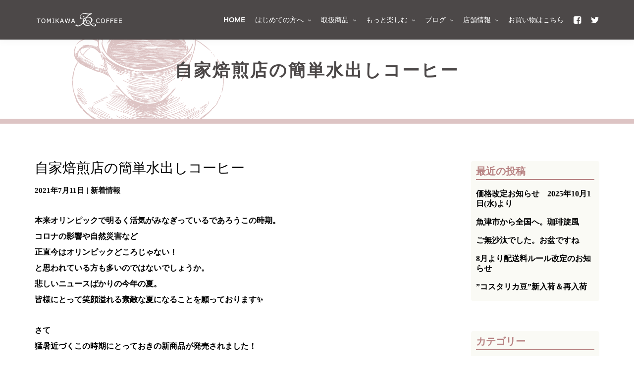

--- FILE ---
content_type: text/html; charset=UTF-8
request_url: https://tomikawa.co.jp/new/3104/
body_size: 88926
content:
<!DOCTYPE html>
<html id="thz-site-html" lang="ja" class="thz-site-html header_inline thz-horizontal-header thz-chrome thz-chrome-131-0-0-0 thz-chrome-desktop">
<head>
<meta charset="UTF-8">
<meta name="viewport" content="width=device-width, initial-scale=1">
<meta name = "format-detection" content = "telephone=no">
<link rel="profile" href="http://gmpg.org/xfn/11">
<link rel="pingback" href="https://tomikawa.co.jp/xmlrpc.php">
<meta name="description" content="本来オリンピックで明るく活気がみなぎっているであろうこの時期。コロナの影響や自然災害など正直今はオリンピックどころじゃない！と思われている方も多いのではないでしょうか。悲しいニュースばかりの今年の夏。皆様にとって笑顔溢れる素敵な夏になること..." />
<!-- ogp -->
<meta property="og:type" content="blog">
<meta property="og:description" content="本来オリンピックで明るく活気がみなぎっているであろうこの時期。コロナの影響や自然災害など正直今はオリンピックどころじゃない！と思われている方も多いのではないでしょうか。悲しいニュースばかりの今年の夏。皆様にとって笑顔溢れる素敵な夏になること...">
<meta property="og:title" content="自家焙煎店の簡単水出しコーヒー">
<meta property="og:url" content="https://tomikawa.co.jp/new/3104/">
<meta property="og:image" content="https://tomikawa.co.jp/wp-content/uploads/2021/07/S__12009474.jpg">
<meta property="og:site_name" content="おすすめ珈琲">
<!-- ogp end -->
  <!-- tw card -->
<meta name="twitter:card" content="summary_large_image" />
<meta name="twitter:description" content="本来オリンピックで明るく活気がみなぎっているであろうこの時期。コロナの影響や自然災害など正直今はオリンピックどころじゃない！と思われている方も多いのではないでしょうか。悲しいニュースばかりの今年の夏。皆様にとって笑顔溢れる素敵な夏になること...">
<meta name="twitter:title" content="自家焙煎店の簡単水出しコーヒー">
<!-- tw card end -->
<title>自家焙煎店の簡単水出しコーヒー &#8211; おすすめ珈琲</title>
<link rel='dns-prefetch' href='//ajax.googleapis.com' />
<link rel='stylesheet' id='jquery-ui-theme-css'  href='https://ajax.googleapis.com/ajax/libs/jqueryui/1.11.4/themes/smoothness/jquery-ui.min.css?ver=1.11.4' type='text/css' media='all' />
<link rel='stylesheet' id='jquery-ui-timepicker-css'  href='https://tomikawa.co.jp/wp-content/plugins/contact-form-7-datepicker/js/jquery-ui-timepicker/jquery-ui-timepicker-addon.min.css?ver=4.9.26' type='text/css' media='all' />
<link rel='stylesheet' id='contact-form-7-confirm-css'  href='https://tomikawa.co.jp/wp-content/plugins/contact-form-7-add-confirm/includes/css/styles.css?ver=5.1' type='text/css' media='all' />
<link rel='stylesheet' id='mtsw-css-css'  href='http://tomikawa.co.jp/wp-content/plugins/multiple-term-selection-widget/css/mtsw.css?ver=4.9.26' type='text/css' media='all' />
<link rel='stylesheet' id='mtsw-select2-css-css'  href='http://tomikawa.co.jp/wp-content/plugins/multiple-term-selection-widget/css/select2.css?ver=4.9.26' type='text/css' media='all' />
<link rel='stylesheet' id='searchandfilter-css'  href='http://tomikawa.co.jp/wp-content/plugins/search-filter/style.css?ver=1' type='text/css' media='all' />
<link rel='stylesheet' id='font-awesome-css'  href='https://tomikawa.co.jp/wp-content/plugins/unyson/framework/static/libs/font-awesome/css/font-awesome.min.css?ver=2.7.19' type='text/css' media='all' />
<link rel='stylesheet' id='thz-icons-css'  href='https://tomikawa.co.jp/wp-content/themes/creatus/assets/fonts/thz-icons-pack/style.css?ver=1.1.0' type='text/css' media='all' />
<link rel='stylesheet' id='creatus-theme-css'  href='https://tomikawa.co.jp/wp-content/themes/creatus/assets/css/thz-theme.css?ver=1.1.0' type='text/css' media='all' />
<link rel='stylesheet' id='creatus-menus-css'  href='https://tomikawa.co.jp/wp-content/themes/creatus/assets/css/thz-menus.css?ver=1.1.0' type='text/css' media='all' />
<link rel='stylesheet' id='creatus-shortcodes-css'  href='https://tomikawa.co.jp/wp-content/themes/creatus/assets/css/thz-shortcodes.css?ver=1.1.0' type='text/css' media='all' />
<link rel='stylesheet' id='creatus-layout-css'  href='https://tomikawa.co.jp/wp-content/themes/creatus/assets/css/thz-layout.css?ver=1.1.0' type='text/css' media='all' />
<link rel='stylesheet' id='creatus-units-css'  href='https://tomikawa.co.jp/wp-content/themes/creatus/assets/css/thz-units.css?ver=1.1.0' type='text/css' media='all' />
<link rel='stylesheet' id='creatus-utility-css'  href='https://tomikawa.co.jp/wp-content/themes/creatus/assets/css/thz-utility.css?ver=1.1.0' type='text/css' media='all' />
<link rel='stylesheet' id='creatus-buttons-css'  href='https://tomikawa.co.jp/wp-content/themes/creatus/assets/css/thz-buttons.css?ver=1.1.0' type='text/css' media='all' />
<link rel='stylesheet' id='creatus-animate-css'  href='https://tomikawa.co.jp/wp-content/themes/creatus/assets/css/thz-animate.css?ver=1.1.0' type='text/css' media='all' />
<link rel='stylesheet' id='creatus-hovers-css'  href='https://tomikawa.co.jp/wp-content/themes/creatus/assets/css/thz-hovers.css?ver=1.1.0' type='text/css' media='all' />
<link rel='stylesheet' id='creatus-magnific-css'  href='https://tomikawa.co.jp/wp-content/themes/creatus/assets/css/thz-magnific.css?ver=1.1.0' type='text/css' media='all' />
<style id='creatus-print-inline-css' type='text/css'>
body{font-family:'Open Sans Creatus',sans-serif;font-size:16px;font-weight:normal;line-height:2;color:#000000;background-color:#ffffff}.thz-wrapper{background-color:#ffffff}.thz-main{background-color:#ffffff}.thz-container,.thz-sliders-container{padding-left:30px;padding-right:30px}.holders{margin-left:-75px;margin-right:0px}.thz-block-spacer{padding:75px 0px 75px 75px}.thz-container .thz-row{margin-left:-30px;margin-right:0px}* + .thz-row{margin-top:30px}.thz-column{padding-left:30px;padding-right:0px}* + .thz-shc{margin-top:30px}@media screen and (max-width:979px){.thz-column .thz-column + .thz-column,.thz-column + .thz-column + .thz-column{margin-top:30px}}@media screen and (max-width:767px){.thz-column + .thz-column{margin-top:30px}}.thz-page-builder-content .thz-section{padding-top:75px;padding-bottom:75px}.thz-column .widget + .widget{margin-top:30px}.thz-site-width,.thz-wrapper.thz-site-width .thz-reveal-footer{max-width:1200px}.thz-hover-mask{background:rgba(0,0,0,0.1);background:-moz-radial-gradient(50% 50%,circle farthest-corner,rgba(0,0,0,0.1) 0%,rgba(0,0,0,0.8) 100%);background:-webkit-radial-gradient(50% 50%,circle farthest-corner,rgba(0,0,0,0.1) 0%,rgba(0,0,0,0.8) 100%);background:-o-radial-gradient(50% 50%,circle farthest-corner,rgba(0,0,0,0.1) 0%,rgba(0,0,0,0.8) 100%);background:-ms-radial-gradient(50% 50%,circle farthest-corner,rgba(0,0,0,0.1) 0%,rgba(0,0,0,0.8) 100%);background:radial-gradient(circle farthest-corner at 50% 50%,rgba(0,0,0,0.1) 0%,rgba(0,0,0,0.8) 100%)}a,.thz-btn-none{color:#000000}a:focus,a:hover,.thz-btn-none:hover,.thz-btn-hover .thz-btn-none{color:#975757}h1,h2,h3,h4,h5,h6{font-family:'Creatus',sans-serif;font-weight:500}h1{font-size:36px;line-height:1.1;color:#ffffff}h2{font-size:30px;line-height:1.1;color:#ffffff}h3{font-size:24px;line-height:1.1;color:#ffffff}h4{font-size:18px;line-height:1.1;color:#ffffff}h5{font-size:16px;line-height:1.1;color:#ffffff;}h6{font-size:14px;line-height:1.1;color:#ffffff}* + h1,* + h2,* + h3,* + h4,* + h5,* + h6,* + p,* + ul,* + ol,* + dl,* + fieldset,* + address,* + blockquote,* + .thz-content-85,* + .thz-content-75,* + .thz-content-50,* + .thz-content-40,* + pre,* + figure,* + form,* + table,.wp-caption,.gallery-caption,[class*='thz-text-column-']{margin-top:30px}h1 + *,h2 + *,h3 + *,h4 + *,h5 + *,h6 + *{margin-top:15px}[class*='thz-text-column-']{column-gap:30px}::selection{background:#ddc4c4;color:#000000}::-moz-selection{background:#ddc4c4;color:#000000}.thz-bold-primary,.thz-primary-color,.thz-bold-primary a,.thz-primary-color a{color:#ddc4c4!important}.mejs-controls .mejs-time-rail .mejs-time-current{background:#ddc4c4}.thz-highlight{background:#ddc4c4!important;color:#000000!important}.thz-underline-primary,blockquote,blockquote.quote-right,blockquote.quote-centered p:first-of-type:after{border-color:#ddc4c4!important}.thz-dropcap.box:first-letter,.thz-dropcap.rounded:first-letter,.thz-dropcap.circle:first-letter{background:#ddc4c4!important;color:#000000!important}.thz-dropcap.outline:first-letter{border-color:#ddc4c4;color:#ddc4c4!important;background:none!important}.thz-button.thz-btn-theme,.thz-button.thz-btn-theme:focus{background-color:#ddc4c4;border-color:#d4b4b4;color:#000000}.thz-btn-outline .thz-button.thz-btn-theme{color:#d4b4b4}.thz-button.thz-btn-theme:hover,.thz-btn-hover .thz-button.thz-btn-theme{background-color:#d4b4b4;border-color:#d4b4b4;color:#000000}#contentblock{width:72.5%}#rightblock{width:27.5%}#header_holder{box-shadow:0px 0px 18px 0px rgba(0,0,0,0.05);background-color:#4c4848}#thz-site-html .thz-sticky-header.isvisible{background-color:#4c4848}.thz-layout-boxed .header_holder{max-width:1200px}.thz-logo-holder{width:180px}.thz-logo{width:180px;min-height:60px;margin:0px auto 0px auto}.thz-logo-in a{height:60px}.thz-mobile-menu-holder .thz-logo-holder{width:220px}.thz-mobile-menu-holder .thz-logo{width:220px;min-height:60px}.thz-mobile-menu-holder .thz-logo-in a{height:60px}.thz-menu li a.itemlink{color:#ffffff}.thz-menu a.itemlink{background-color:rgba(255,255,255,0)}.thz-menu ul li a.itemlink{color:#4c4848}.thz-menu ul a.itemlink{background-color:rgba(255,255,255,0)}.thz-menu li.level0 > span a.itemlink:hover,.thz-menu li.level0:hover > span a.itemlink{border:none;border-width:0;border-style:solid;border-color:transparent}.thz-menu li a.itemlink:hover,.thz-menu li:hover > .child a{color:#cccccc}.thz-menu li a.itemlink:hover,.thz-menu li:hover > .child a{background-color:rgba(255,255,255,0)}.thz-menu ul li a.itemlink:hover,.thz-menu ul li:hover > .child a{color:#cccccc}.thz-menu ul li a.itemlink:hover,.thz-menu ul li:hover > .child a{background-color:rgba(0,0,12,0)}.thz-menu a.itemlink.activepath{color:#ffd865}.thz-menu a.itemlink.activepath{background-color:rgba(255,255,255,0)}.thz-menu ul a.itemlink.activepath{color:#4c4848}.thz-menu ul a.itemlink.activepath{background-color:rgba(255,216,101,0)}ul.thz-menu li a.itemlink,.thz-menu li div.itemlink,.thz-custom-menu-button{padding:0px 10px 0px 10px;height:80px;line-height:80px}ul.thz-menu ul li a.itemlink{line-height:40px;border:none;height:auto}ul.thz-menu ul.sub-menu a.itemlink{padding:0px 15px 0px 15px}ul.thz-menu ul span.child i.childicon{right:15px}ul.thz-menu div.ulholder ul.sub-menu{width:250px}ul.thz-menu ul.sub-menu.level1{margin-top:0px}ul.thz-menu ul.sub-menu ul.sub-menu,ul.thz-menu div.ulholder.ulgroup > ul > li > div.ulholder > ul.sub-menu{margin-left:10px}ul.thz-menu ul > li > div.ulholder.notulgroup > ul{margin-top:-0px;margin-left:25px}ul.thz-menu li.flip div.ulholder > ul{margin-left:0px;margin-right:25px}ul.thz-menu ul.sub-menu,.thz-menu li.holdsgroup ul ul{padding:15px 15px 15px 15px;background-color:#fafaf5}ul.thz-menu ul.sub-menu li a.items-separator{padding:0px 15px 7.5px 15px;margin:15px 0px 0px 0px;font-family:'Creatus',sans-serif;font-size:12px;font-weight:500;letter-spacing:0.3px;text-transform:uppercase}ul.thz-mega-menu div.ulholder ul.sub-menu.mega-menu-row{background-color:#fafaf5}ul.thz-mega-contained div.ulholder ul.sub-menu.mega-menu-row{max-width:calc(1200px - (30px * 2))}ul.thz-mega-menu li.menu-item.mega-menu-col{padding:30px 30px 30px 30px}ul.thz-mega-menu li.menu-item.mega-menu-col{border-right-width:1px;border-right-style:dotted;border-right-color:#efefeb}ul.thz-menu ul.sub-menu li a.holdsgroupTitle{padding:0px 15px 7.5px 15px;border-width:0 0 1px 0;border-style:solid solid dotted solid;border-color:transparent transparent #b88383 transparent;font-family:'Creatus',sans-serif;font-size:16px;font-weight:500;letter-spacing:0.3px;color:#b88383;text-transform:uppercase}#mainmenu_holder ul.thz-menu > li.menu-item > .linkholder{font-family:'Creatus',sans-serif;font-size:14px;font-weight:500;letter-spacing:0px;text-transform:uppercase}#mainmenu_holder ul.thz-menu ul li.menu-item .linkholder{font-family:'Creatus',sans-serif;font-size:14px;font-weight:500}.thz-mobile-menu-holder{border-width:0 0 1px 0;border-style:solid;border-color:transparent transparent #2c2e30 transparent;background-color:#4c4848}.thz-mobile-menu-holder .thz-burger-inner{background:#ffffff}.thz-mobile-menu-holder .is-active .thz-burger-inner{background:rgba(255,255,255,0.8)}ul.thz-mobile-menu li a{background:#ffffff;border-color:#2c2e30}ul.thz-mobile-menu li a:hover{background:#fafafa;border-color:#2c2e30}ul.thz-mobile-menu li.active a{background:#fcfcfc;border-color:#2c2e30}.thz-menu-addon i{font-size:18px}.thz-post-title{font-size:28px}.thz-post-meta{margin:15px auto 15px auto;font-size:0.93em}.thz-entry-content{margin:30px auto 30px auto}.thz-post-shares{padding:30px 0px 30px 0px;border-width:1px 0 0 0;border-style:solid;border-color:#2c2e30 transparent transparent transparent}.thz-post-shares a{font-size:14px;width:14px;height:14px;line-height:14px}.thz-post-shares .thz-sharing-sep{width:20px}.thz-post-shares .thz-post-share-label{font-weight:600}.thz-related-holder{padding:60px 0px 0px 0px;margin:0px auto 0px auto;border-width:1px 0 0 0;border-style:solid;border-color:#2c2e30 transparent transparent transparent}.thz-related-holder .thz-related-heading{margin:0px auto 30px auto;font-size:20px}.thz-related-holder .thz-related-intro-holder{padding:30px 0px 0px 0px}.thz-related-holder .thz-media-custom-size{height:220px}.thz-related-holder .thz-hover-icon{font-size:16px;color:#ffffff}.thz-related-holder .thz-related-item-title,.thz-related-holder .thz-related-item-title a{font-size:16px}.thz-related-holder .thz-slick-initiating .thz-slick-slide{width:calc(33.333333333333% + 10px);padding-right:30px}.thz-post-format-audio .thz-media-audio-holder,.thz-post-format-audio .thz-media-audio-holder .mejs-container .mejs-controls{background:#fafafa}.thz-post-format-audio .thz-media-audio-holder .mejs-controls .mejs-button button:before,.thz-post-format-audio .thz-media-audio-holder .mejs-container .mejs-controls .mejs-time,.thz-post-format-audio .thz-ratio-in .thz-media-audio-holder:before{color:#4c4848}.thz-post-format-audio .thz-media-audio-holder .mejs-controls .mejs-horizontal-volume-slider .mejs-horizontal-volume-current,.thz-post-format-audio .thz-media-audio-holder .mejs-controls .mejs-time-rail .mejs-time-loaded{background:#4c4848}.thz-post-format-audio .thz-media-audio-holder .mejs-controls .mejs-time-rail .mejs-time-current{background:#313131}.thz-post-format-quote .thz-custom-format-title{font-size:20px;text-align:center}.thz-post-format-quote .thz-post-format-quote-author{font-size:16px;text-align:center}.thz-post-format-quote.thz-custom-format-item{background:#fafafa}.thz-post-format-quote.thz-custom-format-item:hover{background:#313131}.thz-post-format-quote.thz-custom-format-item .thz-custom-format-title{color:#ffffff}.thz-post-format-quote.thz-custom-format-item:hover .thz-custom-format-title{color:#ffffff}.thz-post-format-quote.thz-custom-format-item .thz-custom-format-sub,.thz-post-format-quote.thz-custom-format-item:before,.thz-post-format-quote.thz-custom-format-item:after{color:#4c4848}.thz-post-format-quote.thz-custom-format-item:hover .thz-custom-format-sub,.thz-post-format-quote.thz-custom-format-item:hover:before,.thz-post-format-quote.thz-custom-format-item:hover:after{color:rgba(255,255,255,0.7)}.thz-post-format-link .thz-custom-format-title{font-size:20px;text-align:center}.thz-post-format-link .thz-post-format-link-url{font-size:16px;text-align:center}.thz-post-format-link.thz-custom-format-item{background:#fafafa}.thz-post-format-link.thz-custom-format-item:hover{background:#313131}.thz-post-format-link.thz-custom-format-item .thz-custom-format-title{color:#ffffff}.thz-post-format-link.thz-custom-format-item:hover .thz-custom-format-title{color:#ffffff}.thz-post-format-link.thz-custom-format-item .thz-custom-format-sub,.thz-post-format-link.thz-custom-format-item:before,.thz-post-format-link.thz-custom-format-item:after{color:#4c4848}.thz-post-format-link.thz-custom-format-item:hover .thz-custom-format-sub,.thz-post-format-link.thz-custom-format-item:hover:before,.thz-post-format-link.thz-custom-format-item:hover:after{color:rgba(255,255,255,0.7)}#thz-pagetitle-container-c25a63f5 section{padding:80px 0px 80px 0px;border-width:0 0 10px 0;border-style:solid;border-color:transparent transparent #ddc4c4 transparent;background-color:#ffffff}#thz-pagetitle-container-c25a63f5 .thz-pagetitle-title h5{font-size:35px;font-weight:bold;letter-spacing:3px;color:#4c4848}aside .thz-sidebars .widget{padding:10px 10px 10px 10px;margin:0px 0px 60px 0px;border-radius:5px;background-color:#fafaf5}aside .thz-sidebars .widget-title{padding:0px 0px 5px 0px;margin:0px 0px 10px 0px;border-width:0 0 2px 0;border-style:solid;border-color:transparent transparent #b88383 transparent;font-size:20px;font-weight:600;color:#b88383;text-transform:uppercase}aside .thz-sidebars .thz-has-list:not(.thz-is-nav) li,aside .thz-sidebars .thz-has-list.thz-is-nav ul li a{padding-top:8px;padding-bottom:8px}aside .thz-sidebars .thz-has-list ul li > span.count{top:8px}aside .thz-sidebars .widget_tag_cloud .tagcloud a{padding:5px 5px 5px 5px;margin:0px 5px 5px 0px;border-width:1px;border-style:solid;border-color:#2c2e30;border-radius:4px;font-size:10px;font-weight:600;text-transform:uppercase}.thz-pagination-nav{margin:60px auto 0px auto}.thz-pagination a,.thz-pagination span{padding:0px 0px 0px 0px;width:38px;height:38px;border-radius:38px;box-shadow:0px 2px 24px 0px rgba(0,0,0,0.18);line-height:38px;border:none;font-size:12px;font-weight:600}.thz-pagination .inactive,.thz-pagination.no-spacing .thz-pagination-dots{border-color:transparent;color:#ffffff;box-shadow:none}.thz-pagination .thz-pagination-disabled{color:#ccc}.thz-pagination .thz-pagination-current{background:#ffffff;color:#fafafa}.thz-pagination a:hover{background:#ffffff;border-color:transparent;color:#fafafa;box-shadow:none}#thz-section-holder-sa248e261 section{padding:20px 0px 10px 0px;background-color:#4c4848}#thz-section-holder-sa248e261 section .thz-row{margin-left:-15px}#thz-section-holder-sa248e261 section * + .thz-row{margin-top:15px}#thz-section-holder-sa248e261 section .thz-column{padding-left:15px}#thz-section-holder-sa248e261 section .thz-column .widget + .widget{margin-top:15px}@media screen and (max-width:979px){#thz-section-holder-sa248e261 section .thz-column .thz-column + .thz-column,#thz-section-holder-sa248e261 section .thz-column + .thz-column + .thz-column{margin-top:15px}}@media screen and (max-width:767px){#thz-section-holder-sa248e261 section .thz-column + .thz-column{margin-top:15px}}#thz-section-holder-sa248e261 .widget{color:#ffffff}#thz-section-holder-sa248e261 .widget-title{margin:0px 0px 30px 0px;font-size:14px;font-weight:600;color:#ffffff;text-transform:uppercase}#thz-section-holder-sa248e261 a{color:#ffffff}#thz-section-holder-sa248e261 a:hover{color:#cccccc}#thz-section-holder-sa248e261 .widget_tag_cloud .tagcloud a{padding:5px 5px 5px 5px;margin:0px 5px 5px 0px;border-width:1px;border-style:solid;border-color:#2c2e30;border-radius:4px;font-size:10px;font-weight:600;color:#ffffff;text-transform:uppercase}#thz-column-c21521bd1 .thz-column-in{padding:0px 0px 0px 0px}#thz-column-c6dd30883 .thz-column-in{padding:0px 0px 0px 0px}.bottom_panel .thz-panel-content{background:#efefef}.bottom_panel .thz-panel-open{background:#efefef;color:#454545}#thz-section-holder-saf7a0606 .widget-title{font-size:20px}#thz-section-holder-saf7a0606 .thz-has-list:not(.thz-is-nav) li,#thz-section-holder-saf7a0606 .thz-has-list.thz-is-nav ul li a{border-color:#eaeaea}.thz-to-top{width:30px;height:30px;border-radius:3px;background-color:#ffffff;border-color:#2c2e30;right:20px;bottom:70px}.thz-to-top i{line-height:calc(30px - 4px);font-size:16px}input[type="text"],input[type="number"],input[type="search"],input[type="password"],input[type="email"],input[type="tel"],input[type="url"],input[type="datetime"],input[type="date"],input[type="datetime-local"],input[type="month"],input[type="week"],input[type="time"],select,textarea,.select2-container .select2-choice,#bbp_topic_content,#bbp_reply_content,.thz-site-html .select2-drop-active,.thz-site-html .select2-selection--single,.thz-site-html .woocommerce-page input.select2-search__field,.thz-site-html .select2-dropdown,fieldset{padding:10px 15px 10px 15px;border-width:1px;border-style:solid;border-color:rgba(0,0,0,0);border-radius:4px;background-color:#fafaf5}input[type="text"]:hover,input[type="number"]:hover,input[type="search"]:hover,input[type="password"]:hover,input[type="email"]:hover,input[type="tel"]:hover,input[type="url"]:hover,input[type="datetime"]:hover,input[type="date"]:hover,input[type="datetime-local"]:hover,input[type="month"]:hover,input[type="week"]:hover,input[type="time"]:hover,select:hover,textarea:hover,.select2-container .select2-choice:hover,#bbp_topic_content:hover,#bbp_reply_content:hover,.thz-site-html .select2-drop-active:hover,.thz-site-html .select2-selection--single:hover,.thz-site-html .woocommerce-page input.select2-search__field:hover,.thz-site-html .select2-dropdown:hover,fieldset:hover{background:#ffffff;color:#4c4848;border-color:#2c2e30}input[type="text"]:focus,input[type="number"]:focus,input[type="search"]:focus,input[type="password"]:focus,input[type="email"]:focus,input[type="tel"]:focus,input[type="url"]:focus,input[type="datetime"]:focus,input[type="date"]:focus,input[type="datetime-local"]:focus,input[type="month"]:focus,input[type="week"]:focus,input[type="time"]:focus,select:focus,textarea:focus,.select2-container .select2-choice:focus,#bbp_topic_content:focus,#bbp_reply_content:focus,.thz-site-html .select2-drop-active:focus,.thz-site-html .select2-selection--single:focus,.thz-site-html .woocommerce-page input.select2-search__field:focus,.thz-site-html .select2-dropdown:focus,fieldset:focus{background:#ffffff;color:#4c4848;border-color:#2c2e30}fieldset{border-width:1px;border-style:solid;border-color:#2c2e30;background-color:#ffffff}fieldset:hover{background:#ffffff;color:#ffffff;border-color:#2c2e30}fieldset:focus{background:#ffffff;color:#ffffff;border-color:#2c2e30}input[type="button"],input[type="submit"],input[type="reset"],input[type="file"],form button,.button{opacity:1;padding:10px 15px 10px 15px;border-radius:4px;background-color:#4c4848;color:#ffffff;font-family:'Creatus',sans-serif;font-size:16px;font-weight:500;letter-spacing:0.5px}input[type="button"]:hover,input[type="submit"]:hover,input[type="reset"]:hover,input[type="file"]:hover,form button:hover,.button:hover{background:#76777e;color:#ffffff}@media screen and (max-width:979px){#thz-wrapper #thz-column-c21521bd1.thz-column{width:75%}#thz-wrapper #thz-column-c21521bd1.thz-col-centered > .thz-column-container{width:75%}#thz-wrapper #thz-column-c6dd30883.thz-column{width:25%}#thz-wrapper #thz-column-c6dd30883.thz-col-centered > .thz-column-container{width:25%}}@media screen and (max-width:767px){#thz-wrapper #thz-column-c21521bd1.thz-column{width:100%}#thz-wrapper #thz-column-c21521bd1.thz-col-centered > .thz-column-container{width:100%}#thz-wrapper #thz-column-c6dd30883.thz-column{width:100%}#thz-wrapper #thz-column-c6dd30883.thz-col-centered > .thz-column-container{width:100%}h1{font-size:30.6px}h2{font-size:27px}.thz-post-title{font-size:25.2px}#thz-pagetitle-container-c25a63f5 .thz-pagetitle-title h5{font-size:29.75px}}
</style>
<link rel='stylesheet' id='creatus-child-css'  href='https://tomikawa.co.jp/wp-content/themes/creatus-child/style.css?ver=1.1.0' type='text/css' media='all' />
<link rel='stylesheet' id='thz-ff-kit-css'  href='https://tomikawa.co.jp/wp-content/themes/creatus/assets/fonts/thz-ff-kit/stylesheet.css?ver=1.1.0' type='text/css' media='all' />
<script type='text/javascript' src='https://tomikawa.co.jp/wp-includes/js/jquery/jquery.js?ver=1.12.4'></script>
<script type='text/javascript' src='https://tomikawa.co.jp/wp-includes/js/jquery/jquery-migrate.min.js?ver=1.4.1'></script>
<script type='text/javascript' src='http://tomikawa.co.jp/wp-content/plugins/multiple-term-selection-widget/js/select2.min.js?ver=3.4.5'></script>
<script type='text/javascript'>
/* <![CDATA[ */
var mtsw_object = {"mtsw_select2_css":"1"};
/* ]]> */
</script>
<script type='text/javascript' src='http://tomikawa.co.jp/wp-content/plugins/multiple-term-selection-widget/js/mtsw.js?ver=4.9.26'></script>
<script type='text/javascript' src='https://tomikawa.co.jp/wp-content/themes/creatus/assets/js/thz.init.js?ver=1.1.0'></script>
<link rel='https://api.w.org/' href='https://tomikawa.co.jp/wp-json/' />
<link rel='prev' title='元気を与えてくれるはるかのひまわり' href='https://tomikawa.co.jp/new/3075/' />
<link rel='next' title='夏におすすめ！熱中症になりにくいコーヒーは…？' href='https://tomikawa.co.jp/new/3143/' />
<link rel="canonical" href="https://tomikawa.co.jp/new/3104/" />
<link rel='shortlink' href='https://tomikawa.co.jp/?p=3104' />
<link rel="alternate" type="application/json+oembed" href="https://tomikawa.co.jp/wp-json/oembed/1.0/embed?url=https%3A%2F%2Ftomikawa.co.jp%2Fnew%2F3104%2F" />
<link rel="alternate" type="text/xml+oembed" href="https://tomikawa.co.jp/wp-json/oembed/1.0/embed?url=https%3A%2F%2Ftomikawa.co.jp%2Fnew%2F3104%2F&#038;format=xml" />

<link rel="stylesheet" href="https://tomikawa.co.jp/wp-content/plugins/count-per-day/counter.css" type="text/css" />
<!-- Google Tag Manager -->
<script>(function(w,d,s,l,i){w[l]=w[l]||[];w[l].push({'gtm.start':
new Date().getTime(),event:'gtm.js'});var f=d.getElementsByTagName(s)[0],
j=d.createElement(s),dl=l!='dataLayer'?'&l='+l:'';j.async=true;j.src=
'https://www.googletagmanager.com/gtm.js?id='+i+dl;f.parentNode.insertBefore(j,f);
})(window,document,'script','dataLayer','GTM-K2Q2CXW');</script>
<!-- End Google Tag Manager -->
		<link rel="icon" href="https://tomikawa.co.jp/wp-content/uploads/2018/12/cropped-favicon-32x32.png" sizes="32x32" />
<link rel="icon" href="https://tomikawa.co.jp/wp-content/uploads/2018/12/cropped-favicon-192x192.png" sizes="192x192" />
<link rel="apple-touch-icon-precomposed" href="https://tomikawa.co.jp/wp-content/uploads/2018/12/cropped-favicon-180x180.png" />
<meta name="msapplication-TileImage" content="https://tomikawa.co.jp/wp-content/uploads/2018/12/cropped-favicon-270x270.png" />
<!-- ogp -->
<meta property="og:type" content="blog">
<meta property="og:description" content="本来オリンピックで明るく活気がみなぎっているであろうこの時期。コロナの影響や自然災害など正直今はオリンピックどころじゃない！と思われている方も多いのではないでしょうか。悲しいニュースばかりの今年の夏。皆様にとって笑顔溢れる素敵な夏になること...">
<meta property="og:title" content="自家焙煎店の簡単水出しコーヒー">
<meta property="og:url" content="https://tomikawa.co.jp/new/3104/">
<meta property="og:image" content="https://tomikawa.co.jp/wp-content/uploads/2021/07/S__12009474.jpg">
<meta property="og:site_name" content="おすすめ珈琲">
<!-- ogp end -->
  <!-- tw card -->
<meta name="twitter:card" content="summary_large_image" />
<meta name="twitter:description" content="本来オリンピックで明るく活気がみなぎっているであろうこの時期。コロナの影響や自然災害など正直今はオリンピックどころじゃない！と思われている方も多いのではないでしょうか。悲しいニュースばかりの今年の夏。皆様にとって笑顔溢れる素敵な夏になること...">
<meta name="twitter:title" content="自家焙煎店の簡単水出しコーヒー">
<!-- tw card end -->
</head>
<body class="post-template-default single single-post postid-3104 single-format-standard group-blog" itemscope="itemscope" itemtype="https://schema.org/WebPage">	<div id="thz-body-box" class="thz-body-box">
    	<div id="thz-body-container" class="thz-body-container">
        	            <div id="thz-wrapper" class="thz-wrapper">
                                <div class="thz-wrapper-inner">
                                <header id="header_holder" class="thz-mobile-hidden thz-tablet-hidden thz-header-menu-right header-inline header_holder thz-sticky-header sticky-wait isvisible sticky-show header-mode-stacked" itemscope="itemscope" itemtype="https://schema.org/WPHeader">
		
	<div class="thz-container thz-site-width">
		<div id="header">
			<div id="logoholder" class="thz-logo-holder type-image"><div id="logo" class="thz-logo"><div id="logo-in" class="thz-logo-in" itemscope itemtype="http://schema.org/Organization"><a itemprop="url" href="https://tomikawa.co.jp/"><img itemprop="logo" class="site-logo" src="//tomikawa.co.jp/wp-content/uploads/2018/11/logo2.png" alt="おすすめ珈琲" /><img class="sticky-logo" src="//tomikawa.co.jp/wp-content/uploads/2018/11/logo2.png" alt="おすすめ珈琲" /></a></div></div></div>			<div id="mainmenu_holder" class="thzmega thz-poz-menu-right">
				<div class="thz-menu-holder">
					<nav id="thz-nav" class="thz-nav thz-tablet-hidden thz-mobile-hidden" itemscope="itemscope" itemtype="https://schema.org/SiteNavigationElement"><ul class="thz-menu thz-mega-menu thz-menu-anim-fade thz-mega-contained"><li id="menu-item-41" class="menu-item menu-item-type-post_type menu-item-object-page menu-item-home lifirst menu-item-41 level0"><span class="linkholder"><a href="https://tomikawa.co.jp/" itemprop="url" class="itemlink" >HOME</a></span></li>
<li id="menu-item-167" class="menu-item menu-item-type-custom menu-item-object-custom menu-item-has-children menu-item-167 level0"><span class="linkholder child"><a itemprop="url" class="itemlink" >はじめての方へ<i class="childicon child-toplevel fa fa-angle-down"></i></a></span><div class="ulholder notulgroup level1">
<ul class="sub-menu dropdown  notulgroup level1">
	<li id="menu-item-168" class="menu-item menu-item-type-post_type menu-item-object-page lifirst menu-item-168 level1"><span class="linkholder"><a href="https://tomikawa.co.jp/first/" itemprop="url" class="itemlink" ><span class="item-title">はじめての方へ</span></a></span></li>
	<li id="menu-item-127" class="menu-item menu-item-type-post_type menu-item-object-page menu-item-127 level1"><span class="linkholder"><a href="https://tomikawa.co.jp/coffee/" itemprop="url" class="itemlink" ><span class="item-title">おいしいコーヒーができるまで</span></a></span></li>
	<li id="menu-item-2122" class="menu-item menu-item-type-custom menu-item-object-custom lilast menu-item-2122 level1"><span class="linkholder"><a href="http://tomikawa.co.jp/first/#oshiharai" itemprop="url" class="itemlink" ><span class="item-title">商品のお支払い方法について</span></a></span></li>
</ul>
</div></li>
<li id="menu-item-169" class="menu-item menu-item-type-custom menu-item-object-custom menu-item-has-children menu-item-has-mega-menu menu-item-169 level0"><span class="linkholder child"><a itemprop="url" class="itemlink" >取扱商品<i class="childicon child-toplevel fa fa-angle-down"></i></a></span><div class="ulholder mega-menu-group mega-menu-row rowid-169 level1">
<ul class="sub-menu dropdown  mega-menu-group level1 mega-menu-row rowid-169">
	<li id="menu-item-170" class="menu-item menu-item-type-custom menu-item-object-custom menu-item-has-children mega-menu-col lifirst menu-item-170 level1"><span class="linkholder donotlink"><a href="#" itemprop="url" class="donotlink holdsgroupTitle citem" ><span class="item-title">珈琲</span></a></span><div class="ulholder ulgroup level2">
	<ul class="sub-menu dropdown  ulgroup level2">
		<li id="menu-item-171" class="menu-item menu-item-type-custom menu-item-object-custom lifirst menu-item-171 level2"><span class="linkholder"><a target="_blank" href="https://tomikawa.theshop.jp/categories/1349100" itemprop="url" class="itemlink" ><span class="item-title">煎豆（豆・粉）</span></a></span></li>
		<li id="menu-item-172" class="menu-item menu-item-type-custom menu-item-object-custom menu-item-172 level2"><span class="linkholder"><a target="_blank" href="https://tomikawa.theshop.jp/categories/1349101" itemprop="url" class="itemlink" ><span class="item-title">生豆</span></a></span></li>
		<li id="menu-item-173" class="menu-item menu-item-type-custom menu-item-object-custom lilast menu-item-173 level2"><span class="linkholder"><a target="_blank" href="https://tomikawa.theshop.jp/categories/1349102" itemprop="url" class="itemlink" ><span class="item-title">お試しセット</span></a></span></li>
	</ul>
</div></li>
	<li id="menu-item-174" class="menu-item menu-item-type-custom menu-item-object-custom menu-item-has-children mega-menu-col menu-item-174 level1"><span class="linkholder donotlink"><a itemprop="url" class="donotlink holdsgroupTitle citem" href="#" ><span class="item-title">ギフト</span></a></span><div class="ulholder ulgroup level2">
	<ul class="sub-menu dropdown  ulgroup level2">
		<li id="menu-item-175" class="menu-item menu-item-type-custom menu-item-object-custom lifirst lilast menu-item-175 level2"><span class="linkholder"><a target="_blank" href="https://tomikawa.theshop.jp/categories/1349103" itemprop="url" class="itemlink" ><span class="item-title">ギフトセット</span></a></span></li>
	</ul>
</div></li>
	<li id="menu-item-176" class="menu-item menu-item-type-custom menu-item-object-custom menu-item-has-children mega-menu-col menu-item-176 level1"><span class="linkholder donotlink"><a itemprop="url" class="donotlink holdsgroupTitle citem" href="#" ><span class="item-title">器具</span></a></span><div class="ulholder ulgroup level2">
	<ul class="sub-menu dropdown  ulgroup level2">
		<li id="menu-item-177" class="menu-item menu-item-type-custom menu-item-object-custom lifirst lilast menu-item-177 level2"><span class="linkholder"><a target="_blank" href="https://tomikawa.theshop.jp/categories/1349104" itemprop="url" class="itemlink" ><span class="item-title">コーヒーミル・器具</span></a></span></li>
	</ul>
</div></li>
	<li id="menu-item-178" class="menu-item menu-item-type-custom menu-item-object-custom menu-item-has-children mega-menu-col lilast menu-item-178 level1"><span class="linkholder donotlink"><a itemprop="url" class="donotlink holdsgroupTitle citem" href="#" ><span class="item-title">その他商品</span></a></span><div class="ulholder ulgroup level2">
	<ul class="sub-menu dropdown  ulgroup level2">
		<li id="menu-item-179" class="menu-item menu-item-type-custom menu-item-object-custom lifirst lilast menu-item-179 level2"><span class="linkholder"><a target="_blank" href="https://tomikawa.theshop.jp/categories/1349105" itemprop="url" class="itemlink" ><span class="item-title">単品・チョコレート</span></a></span></li>
	</ul>
</div></li>
</ul>
</div></li>
<li id="menu-item-180" class="menu-item menu-item-type-custom menu-item-object-custom menu-item-has-children menu-item-has-mega-menu menu-item-180 level0"><span class="linkholder child"><a itemprop="url" class="itemlink" >もっと楽しむ<i class="childicon child-toplevel fa fa-angle-down"></i></a></span><div class="ulholder mega-menu-group mega-menu-row rowid-180 level1">
<ul class="sub-menu dropdown  mega-menu-group level1 mega-menu-row rowid-180">
	<li id="menu-item-181" class="menu-item menu-item-type-custom menu-item-object-custom menu-item-has-children mega-menu-col lifirst menu-item-181 level1"><span class="linkholder"><a itemprop="url" class="itemlink holdsgroupTitle citem" ><span class="item-title">自宅で楽しむ</span></a></span><div class="ulholder ulgroup level2">
	<ul class="sub-menu dropdown  ulgroup level2">
		<li id="menu-item-189" class="menu-item menu-item-type-post_type menu-item-object-page lifirst menu-item-189 level2"><span class="linkholder"><a href="https://tomikawa.co.jp/choose-beans/" itemprop="url" class="itemlink" ><span class="item-title">豆の選び方</span></a></span></li>
		<li id="menu-item-222" class="menu-item menu-item-type-post_type menu-item-object-page lilast menu-item-222 level2"><span class="linkholder"><a href="https://tomikawa.co.jp/make-coffee/" itemprop="url" class="itemlink" ><span class="item-title">焙煎の仕方・コーヒーの入れ方</span></a></span></li>
	</ul>
</div></li>
	<li id="menu-item-182" class="menu-item menu-item-type-custom menu-item-object-custom menu-item-has-children mega-menu-col menu-item-182 level1"><span class="linkholder"><a itemprop="url" class="itemlink holdsgroupTitle citem" ><span class="item-title">オフィスで楽しむ</span></a></span><div class="ulholder ulgroup level2">
	<ul class="sub-menu dropdown  ulgroup level2">
		<li id="menu-item-241" class="menu-item menu-item-type-post_type menu-item-object-page lifirst lilast menu-item-241 level2"><span class="linkholder"><a href="https://tomikawa.co.jp/rental/" itemprop="url" class="itemlink" ><span class="item-title">コーヒーマシンレンタル</span></a></span></li>
	</ul>
</div></li>
	<li id="menu-item-183" class="menu-item menu-item-type-custom menu-item-object-custom menu-item-has-children mega-menu-col lilast menu-item-183 level1"><span class="linkholder donotlink"><a href="#" itemprop="url" class="donotlink holdsgroupTitle citem" ><span class="item-title">出前・イベント</span></a></span><div class="ulholder ulgroup level2">
	<ul class="sub-menu dropdown  ulgroup level2">
		<li id="menu-item-7850" class="menu-item menu-item-type-post_type menu-item-object-page lifirst lilast menu-item-7850 level2"><span class="linkholder"><a href="https://tomikawa.co.jp/catering" itemprop="url" class="itemlink" ><span class="item-title">出前・出張・イベントコーヒー</span></a></span></li>
	</ul>
</div></li>
</ul>
</div></li>
<li id="menu-item-184" class="menu-item menu-item-type-custom menu-item-object-custom menu-item-has-children menu-item-184 level0"><span class="linkholder child"><a itemprop="url" class="itemlink" >ブログ<i class="childicon child-toplevel fa fa-angle-down"></i></a></span><div class="ulholder notulgroup level1">
<ul class="sub-menu dropdown  notulgroup level1">
	<li id="menu-item-293" class="menu-item menu-item-type-post_type menu-item-object-page lifirst menu-item-293 level1"><span class="linkholder"><a href="https://tomikawa.co.jp/new-blog/" itemprop="url" class="itemlink" ><span class="item-title">新着情報</span></a></span></li>
	<li id="menu-item-292" class="menu-item menu-item-type-post_type menu-item-object-page lilast menu-item-292 level1"><span class="linkholder"><a href="https://tomikawa.co.jp/products-blog/" itemprop="url" class="itemlink" ><span class="item-title">特産物探訪</span></a></span></li>
</ul>
</div></li>
<li id="menu-item-185" class="menu-item menu-item-type-custom menu-item-object-custom menu-item-has-children menu-item-185 level0"><span class="linkholder child"><a itemprop="url" class="itemlink" >店舗情報<i class="childicon child-toplevel fa fa-angle-down"></i></a></span><div class="ulholder notulgroup level1">
<ul class="sub-menu dropdown  notulgroup level1">
	<li id="menu-item-316" class="menu-item menu-item-type-post_type menu-item-object-page lifirst menu-item-316 level1"><span class="linkholder"><a href="https://tomikawa.co.jp/company/" itemprop="url" class="itemlink" ><span class="item-title">会社概要</span></a></span></li>
	<li id="menu-item-315" class="menu-item menu-item-type-post_type menu-item-object-page menu-item-315 level1"><span class="linkholder"><a href="https://tomikawa.co.jp/contact/" itemprop="url" class="itemlink" ><span class="item-title">お問い合わせ</span></a></span></li>
	<li id="menu-item-314" class="menu-item menu-item-type-post_type menu-item-object-page menu-item-314 level1"><span class="linkholder"><a href="https://tomikawa.co.jp/faq/" itemprop="url" class="itemlink" ><span class="item-title">よくあるご質問</span></a></span></li>
	<li id="menu-item-327" class="menu-item menu-item-type-post_type menu-item-object-page lilast menu-item-327 level1"><span class="linkholder"><a href="https://tomikawa.co.jp/voice/" itemprop="url" class="itemlink" ><span class="item-title">お客様の声</span></a></span></li>
</ul>
</div></li>
<li id="menu-item-7171" class="menu-item menu-item-type-custom menu-item-object-custom lilast menu-item-7171 level0"><span class="linkholder"><a target="_blank" href="https://tomikawa.theshop.jp/" itemprop="url" class="itemlink" >お買い物はこちら</a></span></li>
</ul><ul class="thz-menu thz-secondary-menu thz-menu-anim-fade"><li class="menu-item thz-menu-addon thz-menu-social level0 thz-sim-fa-fa-facebook-square"><span class="linkholder child"><a href="https://www.facebook.com/tomikawacoffee/" target="_blank" class="thz-menu-social-link itemlink"><i class="fa fa-facebook-square"></i></a></span></li><li class="menu-item thz-menu-addon thz-menu-social level0 thz-sim-fa-fa-twitter"><span class="linkholder child"><a href="https://twitter.com/tomikawa_coffee" target="_blank" class="thz-menu-social-link itemlink"><i class="fa fa-twitter"></i></a></span></li></ul></nav>				</div>
			</div>
		</div>
	</div>
</header>                <div class="thz-mobile-menu-holder thz-desktop-hidden">
	<div class="thz-mobile-menu-table">
		<div id="logomobileholder" class="thz-logo-holder type-image"><div id="logomobile" class="thz-logo"><div id="logomobile-in" class="thz-logo-in"><a href="https://tomikawa.co.jp/"><img class="site-logo" src="//tomikawa.co.jp/wp-content/uploads/2018/11/logo2.png" alt="おすすめ珈琲" /><img class="sticky-logo" src="//tomikawa.co.jp/wp-content/uploads/2018/11/logo2.png" alt="おすすめ珈琲" /></a></div></div></div>		<div class="thz-mobile-menu-cell">
			<button class="thz-burger thz-burger--spin-r thz-open-mobile-menu" type="button">
			<span class="thz-burger-box">
			<span class="thz-burger-inner"></span>
			</span>
			</button>			
		</div>
	</div>
	<nav id="thz-nav-mobile" class="thz-nav-mobile thz-desktop-hidden" itemscope="itemscope" itemtype="https://schema.org/SiteNavigationElement"><ul class="thz-mobile-menu closeother"><li class="lifirst"><a href="https://tomikawa.co.jp/" itemprop="url">HOME</a></li>
<li class="has-children"><a itemprop="url">はじめての方へ</a>
<ul>
	<li class="lifirst"><a href="https://tomikawa.co.jp/first/" itemprop="url">はじめての方へ</a></li>
	<li><a href="https://tomikawa.co.jp/coffee/" itemprop="url">おいしいコーヒーができるまで</a></li>
	<li class="lilast"><a href="http://tomikawa.co.jp/first/#oshiharai" itemprop="url">商品のお支払い方法について</a></li>
</ul>
</li>
<li class="has-children"><a itemprop="url">取扱商品</a>
<ul>
	<li class="mega-menu-col lifirst has-children"><a href="https://tomikawa.theshop.jp/categories/1349100" itemprop="url">珈琲</a>
	<ul>
		<li class="lifirst"><a target="_blank" href="https://tomikawa.theshop.jp/categories/1349100" itemprop="url">煎豆（豆・粉）</a></li>
		<li><a target="_blank" href="https://tomikawa.theshop.jp/categories/1349101" itemprop="url">生豆</a></li>
		<li class="lilast"><a target="_blank" href="https://tomikawa.theshop.jp/categories/1349102" itemprop="url">お試しセット</a></li>
	</ul>
</li>
	<li class="mega-menu-col has-children"><a itemprop="url">ギフト</a>
	<ul>
		<li class="lifirst lilast"><a target="_blank" href="https://tomikawa.theshop.jp/categories/1349103" itemprop="url">ギフトセット</a></li>
	</ul>
</li>
	<li class="mega-menu-col has-children"><a itemprop="url">器具</a>
	<ul>
		<li class="lifirst lilast"><a target="_blank" href="https://tomikawa.theshop.jp/categories/1349104" itemprop="url">コーヒーミル・器具</a></li>
	</ul>
</li>
	<li class="mega-menu-col lilast has-children"><a itemprop="url">その他商品</a>
	<ul>
		<li class="lifirst lilast"><a target="_blank" href="https://tomikawa.theshop.jp/categories/1349105" itemprop="url">単品・チョコレート</a></li>
	</ul>
</li>
</ul>
</li>
<li class="has-children"><a itemprop="url">もっと楽しむ</a>
<ul>
	<li class="mega-menu-col lifirst has-children"><a itemprop="url">自宅で楽しむ</a>
	<ul>
		<li class="lifirst"><a href="https://tomikawa.co.jp/choose-beans/" itemprop="url">豆の選び方</a></li>
		<li class="lilast"><a href="https://tomikawa.co.jp/make-coffee/" itemprop="url">焙煎の仕方・コーヒーの入れ方</a></li>
	</ul>
</li>
	<li class="mega-menu-col has-children"><a itemprop="url">オフィスで楽しむ</a>
	<ul>
		<li class="lifirst lilast"><a href="https://tomikawa.co.jp/rental/" itemprop="url">コーヒーマシンレンタル</a></li>
	</ul>
</li>
	<li class="mega-menu-col lilast has-children"><a href="#" itemprop="url">出前・イベント</a>
	<ul>
		<li class="lifirst lilast"><a href="https://tomikawa.co.jp/catering" itemprop="url">出前・出張・イベントコーヒー</a></li>
	</ul>
</li>
</ul>
</li>
<li class="has-children"><a itemprop="url">ブログ</a>
<ul>
	<li class="lifirst"><a href="https://tomikawa.co.jp/new-blog/" itemprop="url">新着情報</a></li>
	<li class="lilast"><a href="https://tomikawa.co.jp/products-blog/" itemprop="url">特産物探訪</a></li>
</ul>
</li>
<li class="has-children"><a itemprop="url">店舗情報</a>
<ul>
	<li class="lifirst"><a href="https://tomikawa.co.jp/company/" itemprop="url">会社概要</a></li>
	<li><a href="https://tomikawa.co.jp/contact/" itemprop="url">お問い合わせ</a></li>
	<li><a href="https://tomikawa.co.jp/faq/" itemprop="url">よくあるご質問</a></li>
	<li class="lilast"><a href="https://tomikawa.co.jp/voice/" itemprop="url">お客様の声</a></li>
</ul>
</li>
<li class="lilast"><a target="_blank" href="https://tomikawa.theshop.jp/" itemprop="url">お買い物はこちら</a></li>
</ul></nav></div>                				                                <div id="thz-pagetitle-container-c25a63f5" class="thz-pagetitle-section section-notcontained">
	<section>
		<div class="thz-section-in">
			<div class="thz-container content-contained thz-site-width">
				<div class="thz-row">
					<div class="thz-column thz-col-1">
						<div class="thz-pagetitle thz-pagetitle-layout-stack stack-center">
							<div class="thz-pagetitle-holder">
								<div class="thz-pagetitle-title"><h5>自家焙煎店の簡単水出しコーヒー</h5></div>							</div>
						</div>
					</div>
				</div>
			</div>
		</div>
					</section>
</div>                                <div id="thz-main-wrap" class="thz-mainwrap thz-mainwrap-post-template-default thz-mainwrap-single thz-mainwrap-single-post thz-mainwrap-postid-3104"><div class="thz-container thz-main-container thz-site-width"><div class="thz-main"><div id="holder" class="holders">
		<main id="contentblock" class="thz-block thz-block-main" itemprop="mainContentOfPage">
		<div class="thz-block-spacer">
			<div class="thz-main-in">
            							<article id="post-3104" class="thz-single-post post-3104 post type-post status-publish format-standard has-post-thumbnail hentry category-new">
    <div class="thz-post-details-row thz-content-row">
        <div class="thz-post-details-holder">
			                        <div class="thz-max-holder">
                <h2 class="entry-title thz-post-title"><a href="https://tomikawa.co.jp/new/3104/" rel="bookmark">自家焙煎店の簡単水出しコーヒー</a></h2><div class="thz-post-meta"><span class="thz-entry-meta-element thz-entry-date"><time class="entry-date" datetime="2021-07-11T09:33:15+00:00">2021年7月11日</time></span><span class="thz-meta-separator thz-separator-textual thz-pl-5 thz-pr-5">|</span><span class="thz-entry-meta-element thz-entry-category"><a href="https://tomikawa.co.jp/new/">新着情報</a></span></div>                <div class="entry-content thz-entry-content">
                    <p>本来オリンピックで明るく活気がみなぎっているであろうこの時期。<br />
コロナの影響や自然災害など<br />
正直今はオリンピックどころじゃない！<br />
と思われている方も多いのではないでしょうか。<br />
悲しいニュースばかりの今年の夏。<br />
皆様にとって笑顔溢れる素敵な夏になることを願っております&#x2728;</p>
<p>さて<br />
猛暑近づくこの時期にとっておきの新商品が発売されました！<br />
タンブラーやドリンクボトルに入れるだけで抽出される<br />
水出しコーヒー<br />
こちら300mlの水に8～12時間程浸けて置くだけ。<br />
ドリップアイスコーヒーに負けない芳醇な香りと<br />
低温抽出ならではのまろやかな苦みをお楽しみいただけます&#x2615;<br />
<img src="http://tomikawa.co.jp/wp-content/uploads/2021/07/S__12009474-350x467.jpg" alt="" width="350" height="467" class="alignleft size-thz-img-small wp-image-3105" srcset="https://tomikawa.co.jp/wp-content/uploads/2021/07/S__12009474-350x467.jpg 350w, https://tomikawa.co.jp/wp-content/uploads/2021/07/S__12009474-225x300.jpg 225w, https://tomikawa.co.jp/wp-content/uploads/2021/07/S__12009474-768x1024.jpg 768w, https://tomikawa.co.jp/wp-content/uploads/2021/07/S__12009474-570x760.jpg 570w, https://tomikawa.co.jp/wp-content/uploads/2021/07/S__12009474-1200x1601.jpg 1200w, http://tomikawa.co.jp/wp-content/uploads/2021/07/S__12009474-350x467.jpg 1108w" sizes="(max-width: 350px) 100vw, 350px" /></p>
<p>1パック100円&#x2728;<br />
コンビニコーヒーと同じ価格で<br />
自家焙煎店のアイスコーヒーが飲めちゃうのも嬉しいですね&#x1f60a;<br />
少しでも皆様の心と身体が癒されますように…&#x2615;</p>
                </div>
            </div>
        </div>
    </div>
            	    <div class="thz-post-sharing-row thz-content-row">
        <div class="thz-post-sharing-holder">
            <div class="thz-max-holder">
                <div class="thz-post-shares thz-shares-leftsided">
                                        <div class="thz-post-share-label">
                        <div class="thz-post-share-label-in">
                            シェアする<span class="thz-sharing-sep"></span>                        </div>
                    </div>
                                        <div class="thz-post-share-links thz-so-simple">
                        <div class="thz-post-share-links-in">
                            <a class="thz-social-share" href="#"  data-link="http://www.facebook.com/sharer.php?u=https://tomikawa.co.jp/new/3104/&amp;t=自家焙煎店の簡単水出しコーヒー" data-original-title="Facebook"><span class="thzicon thzicon-facebook-social"></span></a><span class="thz-sharing-sep"></span><a class="thz-social-share" href="#" data-link="http://twitter.com/home/?status=自家焙煎店の簡単水出しコーヒー - https://tomikawa.co.jp/new/3104/" data-original-title="Twitter"><span class="thzicon thzicon-twitter-social"></span></a>                        </div>
                    </div>
                </div>
            </div>
        </div>
    </div>
		        	<div class="thz-post-related-row thz-related-posts-row thz-content-row">
    <div class="thz-post-related-holder">
        <div class="thz-max-holder">
            <div class="thz-related-holder">
                <h3 class="thz-related-heading">Related Posts</h3>
                <div class="thz-slick-holder thz-slick-show-multiple">
                    <div class="thz-slick-slider thz-slick-active thz-slick-initiating" data-slidesToShow="3" data-slidesToScroll="1" data-space="30" data-dots="outside" data-arrows="show" data-speed="300" data-infinite="1">
                        <div class="thz-slick-slide" data-type="image">
                            <div class="thz-slick-slide-in">
                                <div class="thz-related-item-box thz-related-box-full">
                                                                                                            <div class="thz-related-media thz-media-custom-size">
                                        <div class="thz-ratio-in">
                                            <div class="thz-hover thz-hover-img-mask thz-hover-bg-gradient thz-hover-fadein thz-img-zoomin thz-transease-04" style="background-image:url(https://tomikawa.co.jp/wp-content/uploads/2025/09/6f2fe98af4267ede7c15d41233b14ef5-570x380.jpg);">
                                                <div class="thz-hover-mask thz-transease-04">
                                                    <div class="thz-hover-mask-table">
                                                        <a href="https://tomikawa.co.jp/new/8174/" class="thz-hover-link">
                                                        </a>
                                                        <div class="thz-hover-icons thz-comein-bottom thz-transease-05">
                                                            <a href="https://tomikawa.co.jp/new/8174/" class="thz-hover-icon">
                                                                                                                                <span class="thzicon thzicon-plus"></span>
                                                                                                                            </a>
                                                        </div>
                                                    </div>
                                                </div>
                                            </div>
                                        </div>
                                    </div>
                                                                                                            <div class="thz-related-intro-holder">
                                                                                <h3 class="thz-related-item-title">
                                            <a href="https://tomikawa.co.jp/new/8174/">
                                                価格改定お知らせ　2025年10月1日(水)より                                            </a>
                                        </h3>
                                                                                                                    </div>
                                                                    </div>
                            </div>
                        </div><div class="thz-slick-slide" data-type="image">
                            <div class="thz-slick-slide-in">
                                <div class="thz-related-item-box thz-related-box-full">
                                                                                                            <div class="thz-related-media thz-media-custom-size">
                                        <div class="thz-ratio-in">
                                            <div class="thz-hover thz-hover-img-mask thz-hover-bg-gradient thz-hover-fadein thz-img-zoomin thz-transease-04" style="background-image:url(https://tomikawa.co.jp/wp-content/uploads/2021/05/S__11436038-570x482.jpg);">
                                                <div class="thz-hover-mask thz-transease-04">
                                                    <div class="thz-hover-mask-table">
                                                        <a href="https://tomikawa.co.jp/new/8094/" class="thz-hover-link">
                                                        </a>
                                                        <div class="thz-hover-icons thz-comein-bottom thz-transease-05">
                                                            <a href="https://tomikawa.co.jp/new/8094/" class="thz-hover-icon">
                                                                                                                                <span class="thzicon thzicon-plus"></span>
                                                                                                                            </a>
                                                        </div>
                                                    </div>
                                                </div>
                                            </div>
                                        </div>
                                    </div>
                                                                                                            <div class="thz-related-intro-holder">
                                                                                <h3 class="thz-related-item-title">
                                            <a href="https://tomikawa.co.jp/new/8094/">
                                                魚津市から全国へ。珈琲旋風                                            </a>
                                        </h3>
                                                                                                                    </div>
                                                                    </div>
                            </div>
                        </div><div class="thz-slick-slide" data-type="image">
                            <div class="thz-slick-slide-in">
                                <div class="thz-related-item-box thz-related-box-full">
                                                                                                            <div class="thz-related-media thz-media-custom-size">
                                        <div class="thz-ratio-in">
                                            <div class="thz-hover thz-hover-img-mask thz-hover-bg-gradient thz-hover-fadein thz-img-zoomin thz-transease-04" style="background-image:url(https://tomikawa.co.jp/wp-content/uploads/2023/09/IGWN6293-570x713.jpg);">
                                                <div class="thz-hover-mask thz-transease-04">
                                                    <div class="thz-hover-mask-table">
                                                        <a href="https://tomikawa.co.jp/new/8081/" class="thz-hover-link">
                                                        </a>
                                                        <div class="thz-hover-icons thz-comein-bottom thz-transease-05">
                                                            <a href="https://tomikawa.co.jp/new/8081/" class="thz-hover-icon">
                                                                                                                                <span class="thzicon thzicon-plus"></span>
                                                                                                                            </a>
                                                        </div>
                                                    </div>
                                                </div>
                                            </div>
                                        </div>
                                    </div>
                                                                                                            <div class="thz-related-intro-holder">
                                                                                <h3 class="thz-related-item-title">
                                            <a href="https://tomikawa.co.jp/new/8081/">
                                                ご無沙汰でした。お盆ですね                                            </a>
                                        </h3>
                                                                                                                    </div>
                                                                    </div>
                            </div>
                        </div><div class="thz-slick-slide" data-type="image">
                            <div class="thz-slick-slide-in">
                                <div class="thz-related-item-box thz-related-box-full">
                                                                                                            <div class="thz-related-media thz-media-custom-size">
                                        <div class="thz-ratio-in">
                                            <div class="thz-hover thz-hover-img-mask thz-hover-bg-gradient thz-hover-fadein thz-img-zoomin thz-transease-04" style="background-image:url(https://tomikawa.co.jp/wp-content/uploads/2025/08/e5ff3687d0bdf03e70d7ba80725b4ce4-570x570.png);">
                                                <div class="thz-hover-mask thz-transease-04">
                                                    <div class="thz-hover-mask-table">
                                                        <a href="https://tomikawa.co.jp/new/8072/" class="thz-hover-link">
                                                        </a>
                                                        <div class="thz-hover-icons thz-comein-bottom thz-transease-05">
                                                            <a href="https://tomikawa.co.jp/new/8072/" class="thz-hover-icon">
                                                                                                                                <span class="thzicon thzicon-plus"></span>
                                                                                                                            </a>
                                                        </div>
                                                    </div>
                                                </div>
                                            </div>
                                        </div>
                                    </div>
                                                                                                            <div class="thz-related-intro-holder">
                                                                                <h3 class="thz-related-item-title">
                                            <a href="https://tomikawa.co.jp/new/8072/">
                                                8月より配送料ルール改定のお知らせ                                            </a>
                                        </h3>
                                                                                                                    </div>
                                                                    </div>
                            </div>
                        </div><div class="thz-slick-slide" data-type="image">
                            <div class="thz-slick-slide-in">
                                <div class="thz-related-item-box thz-related-box-full">
                                                                                                            <div class="thz-related-media thz-media-custom-size">
                                        <div class="thz-ratio-in">
                                            <div class="thz-hover thz-hover-img-mask thz-hover-bg-gradient thz-hover-fadein thz-img-zoomin thz-transease-04" style="background-image:url(https://tomikawa.co.jp/wp-content/uploads/2024/09/IMG_9169-570x760.jpg);">
                                                <div class="thz-hover-mask thz-transease-04">
                                                    <div class="thz-hover-mask-table">
                                                        <a href="https://tomikawa.co.jp/new/7490/" class="thz-hover-link">
                                                        </a>
                                                        <div class="thz-hover-icons thz-comein-bottom thz-transease-05">
                                                            <a href="https://tomikawa.co.jp/new/7490/" class="thz-hover-icon">
                                                                                                                                <span class="thzicon thzicon-plus"></span>
                                                                                                                            </a>
                                                        </div>
                                                    </div>
                                                </div>
                                            </div>
                                        </div>
                                    </div>
                                                                                                            <div class="thz-related-intro-holder">
                                                                                <h3 class="thz-related-item-title">
                                            <a href="https://tomikawa.co.jp/new/7490/">
                                                ”コスタリカ豆”新入荷＆再入荷                                            </a>
                                        </h3>
                                                                                                                    </div>
                                                                    </div>
                            </div>
                        </div><div class="thz-slick-slide" data-type="image">
                            <div class="thz-slick-slide-in">
                                <div class="thz-related-item-box thz-related-box-full">
                                                                                                            <div class="thz-related-media thz-media-custom-size">
                                        <div class="thz-ratio-in">
                                            <div class="thz-hover thz-hover-img-mask thz-hover-bg-gradient thz-hover-fadein thz-img-zoomin thz-transease-04" style="background-image:url(https://tomikawa.co.jp/wp-content/uploads/2024/09/WKWO4300-570x713.jpg);">
                                                <div class="thz-hover-mask thz-transease-04">
                                                    <div class="thz-hover-mask-table">
                                                        <a href="https://tomikawa.co.jp/new/7482/" class="thz-hover-link">
                                                        </a>
                                                        <div class="thz-hover-icons thz-comein-bottom thz-transease-05">
                                                            <a href="https://tomikawa.co.jp/new/7482/" class="thz-hover-icon">
                                                                                                                                <span class="thzicon thzicon-plus"></span>
                                                                                                                            </a>
                                                        </div>
                                                    </div>
                                                </div>
                                            </div>
                                        </div>
                                    </div>
                                                                                                            <div class="thz-related-intro-holder">
                                                                                <h3 class="thz-related-item-title">
                                            <a href="https://tomikawa.co.jp/new/7482/">
                                                まだ暑さの残る日々ですが&#8230;新豆情報です！                                            </a>
                                        </h3>
                                                                                                                    </div>
                                                                    </div>
                            </div>
                        </div>                    </div>
                </div>
            </div>
        </div>
    </div>
</div>
        		<span class="thz-structured-data" itemscope itemtype="http://schema.org/BlogPosting"><meta itemprop="headline" content="自家焙煎店の簡単水出しコーヒー" /><meta itemscope itemprop="mainEntityOfPage" itemType="https://schema.org/WebPage" itemid="https://tomikawa.co.jp/new/3104/" /><meta itemprop="url" content="https://tomikawa.co.jp/new/3104/" /><span itemprop="image" itemscope itemtype="https://schema.org/ImageObject"><meta itemprop="url" content="https://tomikawa.co.jp/wp-content/uploads/2021/07/S__12009474.jpg" /><meta itemprop="width" content="1108" /><meta itemprop="height" content="1478" /></span><meta itemprop="author" content="https://tomikawa.co.jp/author/tomikawa/" /><meta itemprop="description" content="本来オリンピックで明るく活気がみなぎっているであろうこの時期。 コロナの影響や自然災害など 正直今はオリンピックどころじゃない！ と思われている方も多いのではないでしょうか。 悲しいニュースばかりの今年の夏。 皆様にとって笑顔溢れる素敵な夏になることを願っております&#x2728; さて 猛暑近づくこの時期にとっておきの新商品が発売されま..." /><meta itemprop="datePublished" content="2021-07-11T09:33:15+00:00" /><meta itemprop="dateModified" content="2021-07-11T09:33:15+00:00" /><span itemprop="interactionStatistic" itemscope itemtype="http://schema.org/InteractionCounter"><meta itemprop="interactionType" content="http://schema.org/CommentAction" /><meta itemprop="userInteractionCount" content="0" /></span><span itemprop="publisher" itemscope itemtype="https://schema.org/Organization"><span itemprop="logo" itemscope itemtype="https://schema.org/ImageObject"><meta itemprop="url" content="//tomikawa.co.jp/wp-content/uploads/2018/11/logo2.png" /></span><meta itemprop="name" content="おすすめ珈琲" /></span></span></article>
			            			</div>
		</div>
	</main><!-- #contentblock -->
	<aside id="rightblock" class="thz-block" role="complementary" itemscope="itemscope" itemtype="https://schema.org/WPSideBar">
	<div class="thz-block-spacer">
		<div class="thz-sidebars">
					<div id="recent-posts-3" class="widget-odd widget-first widget-1 widget widget_recent_entries thz-has-list">		<div class="widget_title_holder"><h3 class="widget-title"><span class="thz-word-split split1">最近の投稿</span></h3></div>		<ul>
											<li>
					<a href="https://tomikawa.co.jp/new/8174/">価格改定お知らせ　2025年10月1日(水)より</a>
									</li>
											<li>
					<a href="https://tomikawa.co.jp/new/8094/">魚津市から全国へ。珈琲旋風</a>
									</li>
											<li>
					<a href="https://tomikawa.co.jp/new/8081/">ご無沙汰でした。お盆ですね</a>
									</li>
											<li>
					<a href="https://tomikawa.co.jp/new/8072/">8月より配送料ルール改定のお知らせ</a>
									</li>
											<li>
					<a href="https://tomikawa.co.jp/new/7490/">”コスタリカ豆”新入荷＆再入荷</a>
									</li>
					</ul>
		</div><div id="categories-3" class="widget-even widget-2 widget widget_categories thz-has-list thz-is-nav"><div class="widget_title_holder"><h3 class="widget-title"><span class="thz-word-split split1">カテゴリー</span></h3></div>		<ul>
	<li class="cat-item cat-item-1"><a href="https://tomikawa.co.jp/new/" >新着情報</a>
</li>
	<li class="cat-item cat-item-12"><a href="https://tomikawa.co.jp/keiko%e3%81%ae%e3%81%a4%e3%81%b6%e3%82%84%e3%81%8d/" >keikoのつぶやき</a>
</li>
		</ul>
</div><div id="custom-post-type-archives-2" class="widget-odd widget-last widget-3 widget widget_archive thz-has-list"><div class="widget_title_holder"><h3 class="widget-title"><span class="thz-word-split split1">アーカイブ</span></h3></div>			<select name="archive-dropdown" onchange='document.location.href=this.options[this.selectedIndex].value;'>
				<option value="">月を選択</option>
					<option value='https://tomikawa.co.jp/date/2025/10/'> 2025年10月 </option>
	<option value='https://tomikawa.co.jp/date/2025/08/'> 2025年8月 </option>
	<option value='https://tomikawa.co.jp/date/2024/09/'> 2024年9月 </option>
	<option value='https://tomikawa.co.jp/date/2024/05/'> 2024年5月 </option>
	<option value='https://tomikawa.co.jp/date/2024/03/'> 2024年3月 </option>
	<option value='https://tomikawa.co.jp/date/2024/01/'> 2024年1月 </option>
	<option value='https://tomikawa.co.jp/date/2023/12/'> 2023年12月 </option>
	<option value='https://tomikawa.co.jp/date/2023/11/'> 2023年11月 </option>
	<option value='https://tomikawa.co.jp/date/2023/09/'> 2023年9月 </option>
	<option value='https://tomikawa.co.jp/date/2023/03/'> 2023年3月 </option>
	<option value='https://tomikawa.co.jp/date/2023/02/'> 2023年2月 </option>
	<option value='https://tomikawa.co.jp/date/2023/01/'> 2023年1月 </option>
	<option value='https://tomikawa.co.jp/date/2021/12/'> 2021年12月 </option>
	<option value='https://tomikawa.co.jp/date/2021/10/'> 2021年10月 </option>
	<option value='https://tomikawa.co.jp/date/2021/09/'> 2021年9月 </option>
	<option value='https://tomikawa.co.jp/date/2021/08/'> 2021年8月 </option>
	<option value='https://tomikawa.co.jp/date/2021/07/'> 2021年7月 </option>
	<option value='https://tomikawa.co.jp/date/2021/06/'> 2021年6月 </option>
	<option value='https://tomikawa.co.jp/date/2021/05/'> 2021年5月 </option>
	<option value='https://tomikawa.co.jp/date/2021/04/'> 2021年4月 </option>
	<option value='https://tomikawa.co.jp/date/2021/03/'> 2021年3月 </option>
	<option value='https://tomikawa.co.jp/date/2020/10/'> 2020年10月 </option>
	<option value='https://tomikawa.co.jp/date/2019/10/'> 2019年10月 </option>
	<option value='https://tomikawa.co.jp/date/2019/09/'> 2019年9月 </option>
	<option value='https://tomikawa.co.jp/date/2019/06/'> 2019年6月 </option>
	<option value='https://tomikawa.co.jp/date/2019/05/'> 2019年5月 </option>
	<option value='https://tomikawa.co.jp/date/2019/04/'> 2019年4月 </option>
	<option value='https://tomikawa.co.jp/date/2019/03/'> 2019年3月 </option>
	<option value='https://tomikawa.co.jp/date/2019/02/'> 2019年2月 </option>
	<option value='https://tomikawa.co.jp/date/2019/01/'> 2019年1月 </option>
	<option value='https://tomikawa.co.jp/date/2017/09/'> 2017年9月 </option>
	<option value='https://tomikawa.co.jp/date/2017/06/'> 2017年6月 </option>
			</select>
</div>		</div>
	</div>
</aside>
</div><!-- .holders -->
			</div><!-- / .thz-main  --></div><!-- / .thz-container  --></div><!-- / #thz-main-wrap -->			                        						</div><!-- / .thz-wrapper-inner -->
            			<div class="thz-footer-sections-holder"><div id="thz-section-holder-sa248e261" class="thz-widgets-section thz-section-holder section-notcontained"><section class="thz-section thz-flex-section-eh"><div class="thz-section-in"><div class="thz-container content-contained thz-site-width"><div class="thz-row"><div id="thz-column-c21521bd1" class="thz-column thz-col-3-4 fcenter"><div class="thz-column-container"><div class="thz-widget-column-in thz-column-in"><div class="thz-column-shortcodes"><div id="custom_html-5" class="widget_text widget-odd widget-first widget-1 widget widget_custom_html"><div class="textwidget custom-html-widget"><div class="footer-pay-text">
    ※ 代引き決済の場合は直接、メールか電話にてご連絡ください。<br>
TEL: <span class="tel">0765-24-0339</span>　FAX：0765-23-0721　Mail: <a href="mailto:non@p2342.nsk.ne.jp">non@p2342.nsk.ne.jp</a>
</div></div></div><div id="text-2" class="widget-even widget-2 widget widget_text">			<div class="textwidget"><div class="footer-box1">
<div class="inline-b-left vertical-bottom footer-logo-bottom-space"><img src="/wp-content/uploads/images/logo1.png" alt="有限会社とみかわ" width="180" height="auto" /></div>
<div class="inline-b-left vertical-bottom">TEL<span class="tel font-l">0765-24-0339</span><br />
有限会社 とみかわ　〒937-0062 富山県魚津市仏又556-2<br />
FAX:0765-23-0721　Mail: info@tomikawa.co.jp</div>
</div>
</div>
		</div><div id="custom_html-3" class="widget_text widget-odd widget-3 widget widget_custom_html"><div class="textwidget custom-html-widget"><hr class="footer-hr"></div></div><div id="text-3" class="widget-even widget-last widget-4 widget widget_text">			<div class="textwidget"><p><a href="/privacy-policy/">プライバシーポリシー</a></p>
</div>
		</div></div></div></div></div><div id="thz-column-c6dd30883" class="thz-column thz-col-1-4 fend"><div class="thz-column-container"><div class="thz-widget-column-in thz-column-in"><div class="thz-column-shortcodes"><div id="custom_html-2" class="widget_text widget-odd widget-first widget-1 widget widget_custom_html"><div class="textwidget custom-html-widget"><img src="/wp-content/uploads/images/footer-img.png" width="auto" height="suto" alt="コーヒー豆" class="footer-img"></div></div><div id="custom_html-4" class="widget_text widget-even widget-last widget-2 widget widget_custom_html"><div class="textwidget custom-html-widget"><span class="thz-copyright"> &copy; 2018 <a href="#" target="_blank">TOMIKAWA Co., Ltd.</a></span></div></div></div></div></div></div></div></div></div></section></div></div><a class="thz-to-top thz-scroll" data-duration="800" href="#thz-wrapper" title="Back to Top"><i class="fa fa-angle-up"></i></a>            						                        </div><!-- / .thz-wrapper -->
         </div><!-- / .thz-body-container -->
     </div><!-- / .thz-body-box -->
        	 
	<!-- Google Tag Manager (noscript) -->
<noscript><iframe src="https://www.googletagmanager.com/ns.html?id=GTM-K2Q2CXW"
height="0" width="0" style="display:none;visibility:hidden"></iframe></noscript>
<!-- End Google Tag Manager (noscript) -->
		<script type='text/javascript'>
/* <![CDATA[ */
var wpcf7 = {"apiSettings":{"root":"https:\/\/tomikawa.co.jp\/wp-json\/contact-form-7\/v1","namespace":"contact-form-7\/v1"},"recaptcha":{"messages":{"empty":"\u3042\u306a\u305f\u304c\u30ed\u30dc\u30c3\u30c8\u3067\u306f\u306a\u3044\u3053\u3068\u3092\u8a3c\u660e\u3057\u3066\u304f\u3060\u3055\u3044\u3002"}}};
/* ]]> */
</script>
<script type='text/javascript' src='https://tomikawa.co.jp/wp-content/plugins/contact-form-7/includes/js/scripts.js?ver=5.0.5'></script>
<script type='text/javascript' src='https://tomikawa.co.jp/wp-includes/js/jquery/ui/core.min.js?ver=1.11.4'></script>
<script type='text/javascript' src='https://tomikawa.co.jp/wp-includes/js/jquery/ui/datepicker.min.js?ver=1.11.4'></script>
<script type='text/javascript'>
jQuery(document).ready(function(jQuery){jQuery.datepicker.setDefaults({"closeText":"\u9589\u3058\u308b","currentText":"\u4eca\u65e5","monthNames":["1\u6708","2\u6708","3\u6708","4\u6708","5\u6708","6\u6708","7\u6708","8\u6708","9\u6708","10\u6708","11\u6708","12\u6708"],"monthNamesShort":["1\u6708","2\u6708","3\u6708","4\u6708","5\u6708","6\u6708","7\u6708","8\u6708","9\u6708","10\u6708","11\u6708","12\u6708"],"nextText":"\u6b21","prevText":"\u524d","dayNames":["\u65e5\u66dc\u65e5","\u6708\u66dc\u65e5","\u706b\u66dc\u65e5","\u6c34\u66dc\u65e5","\u6728\u66dc\u65e5","\u91d1\u66dc\u65e5","\u571f\u66dc\u65e5"],"dayNamesShort":["\u65e5","\u6708","\u706b","\u6c34","\u6728","\u91d1","\u571f"],"dayNamesMin":["\u65e5","\u6708","\u706b","\u6c34","\u6728","\u91d1","\u571f"],"dateFormat":"yy\u5e74mm\u6708d\u65e5","firstDay":1,"isRTL":false});});
</script>
<script type='text/javascript' src='https://ajax.googleapis.com/ajax/libs/jqueryui/1.11.4/i18n/datepicker-ja.min.js?ver=1.11.4'></script>
<script type='text/javascript' src='https://tomikawa.co.jp/wp-content/plugins/contact-form-7-datepicker/js/jquery-ui-timepicker/jquery-ui-timepicker-addon.min.js?ver=4.9.26'></script>
<script type='text/javascript' src='https://tomikawa.co.jp/wp-content/plugins/contact-form-7-datepicker/js/jquery-ui-timepicker/i18n/jquery-ui-timepicker-ja.js?ver=4.9.26'></script>
<script type='text/javascript' src='https://tomikawa.co.jp/wp-includes/js/jquery/ui/widget.min.js?ver=1.11.4'></script>
<script type='text/javascript' src='https://tomikawa.co.jp/wp-includes/js/jquery/ui/mouse.min.js?ver=1.11.4'></script>
<script type='text/javascript' src='https://tomikawa.co.jp/wp-includes/js/jquery/ui/slider.min.js?ver=1.11.4'></script>
<script type='text/javascript' src='https://tomikawa.co.jp/wp-includes/js/jquery/ui/button.min.js?ver=1.11.4'></script>
<script type='text/javascript' src='https://tomikawa.co.jp/wp-content/plugins/contact-form-7-datepicker/js/jquery-ui-sliderAccess.js?ver=4.9.26'></script>
<script type='text/javascript' src='https://tomikawa.co.jp/wp-includes/js/jquery/jquery.form.min.js?ver=4.2.1'></script>
<script type='text/javascript' src='https://tomikawa.co.jp/wp-content/plugins/contact-form-7-add-confirm/includes/js/scripts.js?ver=5.1'></script>
<script type='text/javascript' src='https://tomikawa.co.jp/wp-content/themes/creatus/assets/js/jquery.matchHeight-min.js?ver=1.1.0'></script>
<script type='text/javascript' src='https://tomikawa.co.jp/wp-content/themes/creatus/assets/js/ImageManager_ex.js?ver=1.1.0'></script>
<script type='text/javascript' src='https://tomikawa.co.jp/wp-content/themes/creatus/assets/js/mapstyle.js?ver=1.1.0'></script>
<script type='text/javascript' src='https://tomikawa.co.jp/wp-content/themes/creatus/assets/js/ofi_ex.js?ver=1.1.0'></script>
<script type='text/javascript' src='https://tomikawa.co.jp/wp-content/themes/creatus/assets/js/ua.js?ver=1.1.0'></script>
<script type='text/javascript' src='https://tomikawa.co.jp/wp-content/themes/creatus/assets/js/script-custom.js?ver=1.1.0'></script>
<script type='text/javascript'>
var mejsL10n = {"language":"ja","strings":{"mejs.install-flash":"\u3054\u5229\u7528\u306e\u30d6\u30e9\u30a6\u30b6\u30fc\u306f Flash Player \u304c\u7121\u52b9\u306b\u306a\u3063\u3066\u3044\u308b\u304b\u3001\u30a4\u30f3\u30b9\u30c8\u30fc\u30eb\u3055\u308c\u3066\u3044\u307e\u305b\u3093\u3002Flash Player \u30d7\u30e9\u30b0\u30a4\u30f3\u3092\u6709\u52b9\u306b\u3059\u308b\u304b\u3001\u6700\u65b0\u30d0\u30fc\u30b8\u30e7\u30f3\u3092 https:\/\/get.adobe.com\/jp\/flashplayer\/ \u304b\u3089\u30a4\u30f3\u30b9\u30c8\u30fc\u30eb\u3057\u3066\u304f\u3060\u3055\u3044\u3002","mejs.fullscreen-off":"\u30d5\u30eb\u30b9\u30af\u30ea\u30fc\u30f3\u3092\u30aa\u30d5","mejs.fullscreen-on":"\u30d5\u30eb\u30b9\u30af\u30ea\u30fc\u30f3","mejs.download-video":"\u52d5\u753b\u3092\u30c0\u30a6\u30f3\u30ed\u30fc\u30c9","mejs.fullscreen":"\u30d5\u30eb\u30b9\u30af\u30ea\u30fc\u30f3","mejs.time-jump-forward":["1\u79d2\u9032\u3080","%1\u79d2\u9032\u3080"],"mejs.loop":"\u30eb\u30fc\u30d7\u5207\u308a\u66ff\u3048","mejs.play":"\u518d\u751f","mejs.pause":"\u505c\u6b62","mejs.close":"\u9589\u3058\u308b","mejs.time-slider":"\u30bf\u30a4\u30e0\u30b9\u30e9\u30a4\u30c0\u30fc","mejs.time-help-text":"1\u79d2\u9032\u3080\u306b\u306f\u5de6\u53f3\u77e2\u5370\u30ad\u30fc\u3092\u300110\u79d2\u9032\u3080\u306b\u306f\u4e0a\u4e0b\u77e2\u5370\u30ad\u30fc\u3092\u4f7f\u3063\u3066\u304f\u3060\u3055\u3044\u3002","mejs.time-skip-back":["1\u79d2\u623b\u308b","%1\u79d2\u623b\u308b"],"mejs.captions-subtitles":"\u30ad\u30e3\u30d7\u30b7\u30e7\u30f3\/\u5b57\u5e55","mejs.captions-chapters":"\u30c1\u30e3\u30d7\u30bf\u30fc","mejs.none":"\u306a\u3057","mejs.mute-toggle":"\u30df\u30e5\u30fc\u30c8\u5207\u308a\u66ff\u3048","mejs.volume-help-text":"\u30dc\u30ea\u30e5\u30fc\u30e0\u8abf\u7bc0\u306b\u306f\u4e0a\u4e0b\u77e2\u5370\u30ad\u30fc\u3092\u4f7f\u3063\u3066\u304f\u3060\u3055\u3044\u3002","mejs.unmute":"\u30df\u30e5\u30fc\u30c8\u89e3\u9664","mejs.mute":"\u30df\u30e5\u30fc\u30c8","mejs.volume-slider":"\u30dc\u30ea\u30e5\u30fc\u30e0\u30b9\u30e9\u30a4\u30c0\u30fc","mejs.video-player":"\u52d5\u753b\u30d7\u30ec\u30fc\u30e4\u30fc","mejs.audio-player":"\u97f3\u58f0\u30d7\u30ec\u30fc\u30e4\u30fc","mejs.ad-skip":"\u5e83\u544a\u3092\u30b9\u30ad\u30c3\u30d7","mejs.ad-skip-info":["1\u79d2\u5f8c\u306b\u30b9\u30ad\u30c3\u30d7","%1\u79d2\u5f8c\u306b\u30b9\u30ad\u30c3\u30d7"],"mejs.source-chooser":"\u30bd\u30fc\u30b9\u306e\u9078\u629e","mejs.stop":"\u505c\u6b62","mejs.speed-rate":"\u901f\u5ea6\u7387","mejs.live-broadcast":"\u751f\u653e\u9001","mejs.afrikaans":"\u30a2\u30d5\u30ea\u30ab\u30fc\u30f3\u30b9\u8a9e","mejs.albanian":"\u30a2\u30eb\u30d0\u30cb\u30a2\u8a9e","mejs.arabic":"\u30a2\u30e9\u30d3\u30a2\u8a9e","mejs.belarusian":"\u30d9\u30e9\u30eb\u30fc\u30b7\u8a9e","mejs.bulgarian":"\u30d6\u30eb\u30ac\u30ea\u30a2\u8a9e","mejs.catalan":"\u30ab\u30bf\u30ed\u30cb\u30a2\u8a9e","mejs.chinese":"\u4e2d\u56fd\u8a9e","mejs.chinese-simplified":"\u4e2d\u56fd\u8a9e (\u7c21\u4f53\u5b57)","mejs.chinese-traditional":"\u4e2d\u56fd\u8a9e (\u7e41\u4f53\u5b57)","mejs.croatian":"\u30af\u30ed\u30a2\u30c1\u30a2\u8a9e","mejs.czech":"\u30c1\u30a7\u30b3\u8a9e","mejs.danish":"\u30c7\u30f3\u30de\u30fc\u30af\u8a9e","mejs.dutch":"\u30aa\u30e9\u30f3\u30c0\u8a9e","mejs.english":"\u82f1\u8a9e","mejs.estonian":"\u30a8\u30b9\u30c8\u30cb\u30a2\u8a9e","mejs.filipino":"\u30d5\u30a3\u30ea\u30d4\u30f3\u8a9e","mejs.finnish":"\u30d5\u30a3\u30f3\u30e9\u30f3\u30c9\u8a9e","mejs.french":"\u30d5\u30e9\u30f3\u30b9\u8a9e","mejs.galician":"\u30ac\u30ea\u30b7\u30a2\u8a9e","mejs.german":"\u30c9\u30a4\u30c4\u8a9e","mejs.greek":"\u30ae\u30ea\u30b7\u30e3\u8a9e","mejs.haitian-creole":"\u30cf\u30a4\u30c1\u8a9e","mejs.hebrew":"\u30d8\u30d6\u30e9\u30a4\u8a9e","mejs.hindi":"\u30d2\u30f3\u30c7\u30a3\u30fc\u8a9e","mejs.hungarian":"\u30cf\u30f3\u30ac\u30ea\u30fc\u8a9e","mejs.icelandic":"\u30a2\u30a4\u30b9\u30e9\u30f3\u30c9\u8a9e","mejs.indonesian":"\u30a4\u30f3\u30c9\u30cd\u30b7\u30a2\u8a9e","mejs.irish":"\u30a2\u30a4\u30eb\u30e9\u30f3\u30c9\u8a9e","mejs.italian":"\u30a4\u30bf\u30ea\u30a2\u8a9e","mejs.japanese":"\u65e5\u672c\u8a9e","mejs.korean":"\u97d3\u56fd\u8a9e","mejs.latvian":"\u30e9\u30c8\u30d3\u30a2\u8a9e","mejs.lithuanian":"\u30ea\u30c8\u30a2\u30cb\u30a2\u8a9e","mejs.macedonian":"\u30de\u30b1\u30c9\u30cb\u30a2\u8a9e","mejs.malay":"\u30de\u30ec\u30fc\u8a9e","mejs.maltese":"\u30de\u30eb\u30bf\u8a9e","mejs.norwegian":"\u30ce\u30eb\u30a6\u30a7\u30fc\u8a9e","mejs.persian":"\u30da\u30eb\u30b7\u30a2\u8a9e","mejs.polish":"\u30dd\u30fc\u30e9\u30f3\u30c9\u8a9e","mejs.portuguese":"\u30dd\u30eb\u30c8\u30ac\u30eb\u8a9e","mejs.romanian":"\u30eb\u30fc\u30de\u30cb\u30a2\u8a9e","mejs.russian":"\u30ed\u30b7\u30a2\u8a9e","mejs.serbian":"\u30bb\u30eb\u30d3\u30a2\u8a9e","mejs.slovak":"\u30b9\u30ed\u30d0\u30ad\u30a2\u8a9e","mejs.slovenian":"\u30b9\u30ed\u30d9\u30cb\u30a2\u8a9e","mejs.spanish":"\u30b9\u30da\u30a4\u30f3\u8a9e","mejs.swahili":"\u30b9\u30ef\u30d2\u30ea\u8a9e","mejs.swedish":"\u30b9\u30a6\u30a7\u30fc\u30c7\u30f3\u8a9e","mejs.tagalog":"\u30bf\u30ac\u30ed\u30b0\u8a9e","mejs.thai":"\u30bf\u30a4\u8a9e","mejs.turkish":"\u30c8\u30eb\u30b3\u8a9e","mejs.ukrainian":"\u30a6\u30af\u30e9\u30a4\u30ca\u8a9e","mejs.vietnamese":"\u30d9\u30c8\u30ca\u30e0\u8a9e","mejs.welsh":"\u30a6\u30a7\u30fc\u30eb\u30ba\u8a9e","mejs.yiddish":"\u30a4\u30c7\u30a3\u30c3\u30b7\u30e5\u8a9e"}};
</script>
<script type='text/javascript' src='https://tomikawa.co.jp/wp-includes/js/mediaelement/mediaelement-and-player.min.js?ver=4.2.6-78496d1'></script>
<script type='text/javascript' src='https://tomikawa.co.jp/wp-includes/js/mediaelement/mediaelement-migrate.min.js?ver=4.9.26'></script>
<script type='text/javascript' src='https://tomikawa.co.jp/wp-includes/js/mediaelement/wp-mediaelement.min.js?ver=4.9.26'></script>
<script type='text/javascript' src='https://tomikawa.co.jp/wp-content/themes/creatus/assets/js/thz.site.plugins.js?ver=1.1.0'></script>
<script type='text/javascript'>
/* <![CDATA[ */
var thzsite = {"ajaxurl":"https:\/\/tomikawa.co.jp\/wp-admin\/admin-ajax.php","masonrynonce":"55ed6ff41c","likesnonce":"22b49691dc","likesingular":"Like","likeplural":"Likes","smoothscroll":"inactive","offline":"inactive","site_url":"https:\/\/tomikawa.co.jp","lightbox_style":"mfp-dark","lightbox_opacity":"mfp-opacity-08","lightbox_effect":"mfp-zoom-in","is_rtl":""};
/* ]]> */
</script>
<script type='text/javascript' src='https://tomikawa.co.jp/wp-content/themes/creatus/assets/js/thz.site.js?ver=1.1.0'></script>
<script type='text/javascript' src='https://tomikawa.co.jp/wp-includes/js/wp-embed.min.js?ver=4.9.26'></script>
		</body>
</html>

--- FILE ---
content_type: text/css
request_url: https://tomikawa.co.jp/wp-content/themes/creatus-child/style.css?ver=1.1.0
body_size: 18960
content:
/*
Theme Name: Creatus Child
Description: Child theme for Creatus theme
Author: Themezly
Author URI: http://themezly.com/
Template: creatus
Version: 1.0.0
Text Domain: creatus
*/


@import url('https://fonts.googleapis.com/css?family=Ruthie');
@import url(https://maxcdn.bootstrapcdn.com/font-awesome/4.7.0/css/font-awesome.min.css);

.ofi-wrapper {
  height: 100%;
}

.ofi-wrapper img {
  width: 100%;
  object-fit: cover;
  object-position: center center;
  font-family: 'object-fit: cover; object-position: center center';
  vertical-align: bottom;
}


body {
	font-family: 游明朝, "Yu Mincho", YuMincho, "Hiragino Mincho ProN", HGS明朝E, メイリオ, Meiryo, serif;
	font-weight: bold;
}

h2 {
	font-family: 游明朝, "Yu Mincho", YuMincho, "Hiragino Mincho ProN", HGS明朝E, メイリオ, Meiryo, serif;
	color: #4c4848;
	font-size: 1.87rem;
	margin-bottom: 30px;
}

h2.h2-img-title {
	text-align: center;
}

h3 {
	font-family: 游明朝, "Yu Mincho", YuMincho, "Hiragino Mincho ProN", HGS明朝E, メイリオ, Meiryo, serif;
	color: #4c4848;
	font-size: 1.87rem;
}

h3.h3-type1 {
	border-bottom: 1px dotted #4c4848;
	font-size: 1.25rem;
}

h3.h3-type2 {
	color: #b88383;
}
h3.h3-type3 {
	position: relative;
  text-align: center;
}
h3.h3-type3 span{
	position: relative;
	z-index: 2;
	display: inline-block;
	margin: 0 2.5em;
	padding: 0 1em;
	background-color: #fff;
	text-align: left;
	font-size: 1.5rem;
}
h3.h3-type3::before{
	position: absolute;
	top: 50%;
	z-index: 1;
	content: '';
	display: block;
	width: 100%;
	height: 5px;
	background-color: #eee;
}
@media screen and (max-width: 767px){
	h3.h3-type3 span{
		margin: 0 0.5em;
		font-size: 1rem;
	}
}

/*ページタイトル*/
.thz-pagetitle-title h5 {
	font-family: 游明朝, "Yu Mincho", YuMincho, "Hiragino Mincho ProN", HGS明朝E, メイリオ, Meiryo, serif;
}

p.point1 {
	border-bottom: #999 dotted 1px;
	font-size: 1.25rem;
}

.center {
	text-align: center;
}
.right {
	text-align: right;
}

.font-s{
	font-size:0.8rem;
}
.font-l{
	font-size:1.5rem;
}
.white {
	color: #fff;
}

.yellow {
	color: #ffd865;
}

.border-dash{
	border-bottom:1px #4c4848 dashed;
}
.bk-subcolor {
	background-color: #ddc4c4;
}

.pc-pad-r5 {
	padding-right: 5%;
}

.pc-pad-r10 {
	padding-right: 10%;
}

.pc-pad-l5 {
	padding-left: 5%;
}
.margin-t30{
	margin-top:30px;
}
.inline-b-right{
	display:inline-block;
	margin-left:20px;
}
.inline-b-left{
	display:inline-block;
	margin-right:20px;

}
.vertical-bottom{
	vertical-align: bottom;
}

/*ボタンスタイル*/
.btn-style1 a.thz-button{
	background-color: #4c4848;
	font-family: "游ゴシック Medium", "游ゴシック体", "Yu Gothic Medium", "Noto Sans Japanese", -apple-system, BlinkMacSystemFont, "Helvetica Neue", YuGothic, "Hiragino Kaku Gothic ProN", Meiryo, sans-serif;
}
.btn-style1 a.thz-button:hover{
	background-color: #666;
}

.btn-style2 a.thz-button{
	font-family: "游ゴシック Medium", "游ゴシック体", "Yu Gothic Medium", "Noto Sans Japanese", -apple-system, BlinkMacSystemFont, "Helvetica Neue", YuGothic, "Hiragino Kaku Gothic ProN", Meiryo, sans-serif;
}

@media screen and (max-width: 767px){
	.btn-style2 span.thz-btn-text{
		padding:30px 20px;
		font-size: 18px;
	}
}

/***************************************************
header
****************************************************/
.thz-mobile-menu-holder{
	width: 100%;
	position: fixed;
	left: 0px;
	top: 0px;
	background: transparent;
	}
	
@media screen and (max-width: 979px){
	.thz-pagetitle-section.section-notcontained{
		padding-top: 60px;
	}
}

nav#thz-nav-mobile{
	height:100vh;
}
nav#thz-nav-mobile ul.thz-mobile-menu{
	height:85%;
	overflow: scroll;
	-webkit-overflow-scrolling: touch;
  	overflow-scrolling: touch;
}

.thz-mobile-menu-table{
	background: #4c4848;
}

/***************************************************
title
****************************************************/
.thz-pagetitle-section.section-notcontained section{
	background-image: url(/wp-content/uploads/2018/10/title-bk.png);
    background-repeat: no-repeat;
    background-position: center center;
    background-size: auto;
    background-attachment: scroll;
	z-index: 1;
	margin-top:45px;
}
@media screen and (max-width: 767px){
	.thz-pagetitle-section.section-notcontained section{
	background-size: 100%;
	margin-top:0;
	}
	.thz-pagetitle-title h5{
		font-size:1.1rem !important;
	}
}
/***************************************************
トップページ
****************************************************/
.top-product-box {
	max-width: 100%;
	margin: 0 auto;
}

.top-product-box div.title {
	background-color: #4c4848;
	color: #fff;
	text-align: center;
	font-size: 1.25em;
	padding: 5px 0;
	letter-spacing: 3px;
}

.top-product-box p {
	margin-top: 10px;
	line-height: 1.5;
}
.top-product-box p.link {
	text-align: right;
}
/*商品紹介*/
.popular-item-box{
	display: table;
	width:100%;
}
.popular-item-box .img, .popular-item-box .text{
	display: table-cell;
	vertical-align: top;
}
.popular-item-box .img{
	width: 100px;
}
.popular-item-box .text{
	font-size: 0.8rem;
}
.popular-item-box .text .title{
	font-weight: bold;
	font-size: 1rem;
}
.popular-item-box .text .sub-title{
	font-weight: bold;
	font-size: 1rem;
	background-color: #ffbd00;
	padding:3px 6px;
	margin-left:10px;
	border-radius: 3px;
}

.top-category-coffee-box{
	font-size: 1rem;
	line-height: 1.4;
}
.top-category-coffee-box .title{
	font-size: 1.2rem;
	background-color: #4c4848;
	color:#fff;
	text-align: center;
	padding:15px 0;
	margin-bottom:15px;
}
/*コンテンツ*/
.top-contents-wrap{
	display: flex;
}
.top-contents-box {
	width:23.5%;
	margin:1%;
	border: 1px solid #666;
}

.top-contents-box .inner-box {
	padding: 10px;
}

.top-contents-box .inner-box .title {
	font-size: 1.25rem;
	font-weight: bold;
}

.top-contents-box .inner-box .text {
	margin-top: 5px;
}

.top-contents-box .inner-box .btn {
	width: 120px;
	margin: 5px auto 0;
	background-color: #ffd865;
	text-align: center;
	font-size: 0.8rem;
}
.top-contents-box a:hover .inner-box .btn {
	background-color: #ffbd00;
}
/*box2は器具コンテンツ出来るまでの仮*/
.top-contents-box2 {
	width:31%%;
	margin:1%;
	border: 1px solid #666;
}

.top-contents-box2 .inner-box {
	padding: 10px;
}

.top-contents-box2 .inner-box .title {
	font-size: 1.25rem;
	font-weight: bold;
}

.top-contents-box2 .inner-box .text {
	margin-top: 5px;
}

.top-contents-box2 .inner-box .btn {
	width: 120px;
	margin: 5px auto 0;
	background-color: #ffd865;
	text-align: center;
	font-size: 0.8rem;
}
.top-contents-box2 a:hover .inner-box .btn {
	background-color: #ffbd00;
}
/*box2は器具コンテンツ出来るまでの仮-ここまで*/

@media only screen and (max-width: 979px) {
	.top-contents-wrap{
		flex-wrap: wrap;
	}
	.top-contents-box{
		width:48%;
		margin: 1%;
	}
	.top-contents-box .inner-box .title,.top-contents-box .inner-box .text {
		line-height: 1.5;
	}
	.top-contents-box2{
		width:48%;
		margin: 1%;
	}
	.top-contents-box2 .inner-box .title,.top-contents-box .inner-box .text {
		line-height: 1.5;
	}
}
.company-bk {
	position: relative;
	background-color: #fff;
}

.company-bk::after {
	content: "";
	position: absolute;
	background-color: #ddc4c4;
	top: 30%;
	left: 0;
	width: 50%;
	height: 60%;
}

/*会社概要のテーブル*/
.company-table table,
.company-table table tr,
.company-table table th,
.company-table table td {
	border: none;
	font-weight: bold;
}

.company-table table th {
	width: 20%;
}

@media (max-width:767px) {

	.company-table table th,
	.company-table table td {
		display: block;
		width: 100%;
		padding: 0 10px;
		height: auto;
	}

	.company-table table th {
		color: #b88383;
		font-size: 1.25rem;
	}

}

/*ブログセクションの背景*/
.blog-box-bg{
	background-image: url(/wp-content/uploads/images/top-4.jpg);
	background-size: cover;
}
@media (min-width:768px) and (max-width:1200px){
	.blog-box-bg{
		background-position: 50% 20%;
	}
}
@media (max-width:767px){
	.blog-box-bg{
		background-position: 60% 20%;
	}
}

/*BASE商品アイテム表示*/
.base-list-box {}

.base-list-box .base_items_list {
	margin: 0;
	overflow: hidden;
	background-color: transparent;
	margin-left: -20px;
}

.base-list-box .base_items_list li {
	list-style-type: none;
	float: left;
	padding-left: 20px;
	margin-bottom: 20px;
	text-align: center;
}

.base-list-box .item-list-box .item-img {

}

.base-list-box .item-list-box .item-name {
	margin-top: 10px;
	line-height: 1.5;
}


.base-list-box ul.cols-1 li {
	width: 100%;
}

.base-list-box ul.cols-2 li {
	width: 50%;
}

.base-list-box ul.cols-3 li {
	width: 33.33333%;
}

.base-list-box ul.cols-4 li {
	width: 25%;
}

.base-list-box ul.cols-5 li {
	width: 20%;
}

.base-list-box ul.cols-6 li {
	width: 16.66666%;
}

.base-list-box ul.cols-7 li {
	width: 14.28571%;
}

.base-list-box ul.cols-8 li {
	width: 12.5%;
}

.base-list-box .inner {
	margin: 0;
	height: 100%;
}

@media only screen and (max-width: 767px) {
	.base-list-box ul.cols-4 li,
	.base-list-box ul.cols-5 li,
	.base-list-box ul.cols-6 li,
	.base-list-box ul.cols-7 li,
	.base-list-box ul.cols-8 li {
		width: 33%;
	}

	.base-list-box ul.cols-3 li {
		width: 50%;
	}
}

@media only screen and (max-width: 767px) {
	.base-list-box ul[class*='cols-']>li {
		width: 50%;
	}
}


/**************************************************
はじめての方へ
***************************************************/
.try-text{
	color:#fff;
	font-size:2em;
	font-weight: bold;
}
@media only screen and (max-width: 979px) {
	.try-text{
		font-size: 1.5em;
	}

}
@media only screen and (max-width: 767px) {
	.btn-style-try{
		font-size: 18px;
		padding:0 10px;
	}
}
@media only screen and (max-width: 480px) {
	.try-text{
		font-size: 1em;
	}
	

}

.try-coffee-listbox ul {
	position: relative;
  }
  
  .try-coffee-listbox ul li {
	line-height: 1.5;
	padding: 0.5em 0 0.5em 1.5em;
	list-style-type: none;
	font-size: 1.2rem;
  }
  
  .try-coffee-listbox  ul li:before {
	font-family:"FontAwesome";
	content: "\f046";
	position: absolute;
	left : 0; 
	color: #4c4848;
	font-size: 1em;
  }

/**************************************************
珈琲がおいしくできるまで
***************************************************/
.coffee-info-box {
	margin-bottom: 30px;
}

.coffee-info-box p.title span {
	font-size: 1.25rem;
	font-weight: bold;
	background-color: #dcd2d2;
	padding: 5px;
}

.coffee-flow-wrap {}

.coffee-flow-box {
	padding: 0 15px 20px;
}

.coffee-flow-box .title {
	font-family: 'Ruthie', cursive;
	font-size: 2.7rem;
	text-align: center;
}

.coffee-flow-box p.text {
	margin-top: 15px;
	line-height: 1.5;
}

.video-box video {
	max-width: 100%;
	height: auto;
}

@media (max-width:767px) {
	.flex-rvs .thz-row {
		display: flex;
		flex-direction: column-reverse;
	}
}

/**************************************************
 豆の選び方
***************************************************/

.roast-table th {
	width: 25%;
	font-weight: bold;
	vertical-align: middle;
	font-size: 1.25rem;
	color: #fff;
}

.roast-table th.roast1 {
	background-color: #cc7600;
}

.roast-table th.roast2 {
	background-color: #b26d0e;
}

.roast-table th.roast3 {
	background-color: #99641d;
}

.roast-table th.roast4 {
	background-color: #7f5a2b;
}

.roast-table th.roast5 {
	background-color: #66513a;
}

.roast-table th.roast6 {
	background-color: #4c4848;
}

.roast-table td span {
	font-size: 1.25rem;
	color: #b88383;
	font-weight: bold;

}
@media (max-width:767px) {
	.roast-table th,.roast-table td{
		display: block;
		width: 100%;
	}
	.roast-table td{
		height: auto;
	}
}
/*************************************************
 焙煎の仕方・コーヒーの淹れ方
**************************************************/
.make-roast-box .text-box {
	display: table;
	margin-bottom: 10px;
}

.make-roast-box .text-box .num,
.make-roast-box .text-box .text {
	display: table-cell;
}

.make-roast-box .text-box .num span {
	display: block;
	width: 35px;
	height: 35px;
	background: #ddc4c4;
	text-align: center;
	color: #fff;
	font-weight: bold;
}

.make-roast-box .text-box .text {
	padding-left: 5px;
}

/**************************************************
 レンタルマシン
***************************************************/
.rental-popbox {
	display: table;
}

.rental-popbox .image,
.rental-popbox .text {
	display: table-cell
}

.rental-popbox .image {
	width: 35%;
	vertical-align: middle;
}

.rental-popbox .text {
	vertical-align: middle;
}

.rental-popbox .text h4 {
	color: #b88383;
}
.rental-popbox .text .title{
	border-bottom: 1px #999 dotted;
}

/*ボックスデザイン*/
.rental-box {
	position: relative;
	margin: 2em 0;
	padding: 0.5em 1em;
	border: solid 3px #ddc4c4;
}

.rental-box .box-title {
	position: absolute;
	display: inline-block;
	top: -30px;
	left: -3px;
	padding: 5px 15px;
	height: 30px;
	line-height: 1.5rem;
	vertical-align: middle;
	font-size: 1.25rem;
	background: #ddc4c4;
	color: #4c4848;
	font-weight: bold;
	border-radius: 5px 5px 0 0;
}
.rental-box ul {
	margin-top: 0;
	
}

.rental-item-box .name{
	text-align: center;
}

.rental-desc-box{
	border: solid 3px #ddc4c4;
	padding: 0.5em 1em;
}
.rental-desc-box ul{
	margin-top: 0;
	line-height: 1.2;
}
.rental-desc-box h4{
	color:#b88383;
}

.rental-ex-box {
	position: relative;
}

.rental-ex-box .title {
	position: absolute;
	bottom: -10px;
	left: 10px;
	background-color: #4c4848;
	padding: 10px 40px;
}

.rental-ex-box .title p {
	color: #fff;
	line-height: 1.2em;
}

.rental-ex-box .title p.en {
	font-size: 1.35rem;
	font-weight: bold;
}

.rental-ex-box .title p.ja {
	font-size: 0.7rem;
	margin-top: 0;
}
/**************************************************
 出前コーヒー
***************************************************/
.catering-wrap{
	display: flex;
}
.catering-item-box {
	border: 1px solid #4c4848;
	width: 31%;
 margin: 1%;
}
.catering-item-box .title{
	background-color: #4c4848;
	color:#fff;
	text-align: center;
	font-size: 1.25rem;
}
.catering-item-box .inner-box {
	padding: 10px;
}
.catering-item-box .inner-box .name {
	font-size: 1.3rem;
	color:#b88383;
	font-weight: bold;
	line-height: 1.5;
}
.catering-item-box .inner-box .text {
	margin-top: 0;
	font-size: 0.8rem;
	line-height: 1.5;
}
.catering-item-box .inner-box .price{
	margin-top: 0;
	font-size: 1.25rem;
}
@media only screen and (max-width: 767px) {
	.catering-wrap{
		flex-wrap: wrap;
	}
	.catering-item-box{
		width:100%;
	}
	
}
/**************************************************
 トップのテキスト
***************************************************/
.top-text-box {
	margin-top: 20%;
}

.top-svg-box img {
	display: none;
}

#top-logo {
	stroke: #fff;
	stroke-width: 1px;
	fill: transparent;
	stroke-dasharray: 1425px;
	stroke-dashoffset: 1425px;
	animation: anim 4s ease-in 0s forwards;
}

@keyframes anim {
	0% {
		stroke-dashoffset: 1425px;
	}

	90% {
		stroke-dashoffset: 0;
		fill: transparent;
	}

	100% {
		stroke-dashoffset: 0;
		fill: #fff;
	}
}

@media all and (-ms-high-contrast:none) {
	.top-text-box {
		margin-top: 0;
	}

	.top-svg-box img {
		display: block;
	}
}

/***************************************************
 会社情報
****************************************************/
.shop-box {
	background-color: #fafaf5;
	margin: 0 15px;
	padding: 30px;
}

.shop-box h4 {
	color: #b88383;
	font-weight: bold;
	font-size: 1.25rem;
}

.shop-box hr {
	border: none;
	border-top: dashed 1px #999;
	height: 1px;

}

.company-table2 table,
.company-table2 table tr,
.company-table2 table th,
.company-table2 table td {
	background-color: transparent;
	border: none;
}

.company-table2 table th,
.company-table2 table td {
	padding: 0;
	line-height: 1.5;
}

.company-table2 table td span {
	background-color: #b88383;
	color: #fff;
	padding: 3px;
	border-radius: 3px;
}

@media (max-width:767px) {

	.company-table2 table th,
	.company-table2 table td {
		display: block;
		width: 100%;
		padding: 0 10px;
		height: auto;
	}

	.company-table2 table th {
		color: #b88383;
		font-size: 1.25rem;
	}

}

/*背景のエフェクト*/
@media screen and (max-width: 979px) {
	#thz-bglayer-6af80417 {
		background-size: 100% auto;
		background-position: 50% 0;
	}
}

/***************************************************
 お問い合わせ
****************************************************/
#contact .info .info-srt{
	background-color:#4c4848;
	color:#fff;
	font-size: 0.7rem;
	font-weight: bold;
	padding: 3px;
	margin-left:10px;
	border-radius: 3px;
}
#contact .info td.yubin input{
	width:250px;
}
@media screen and (max-width: 767px) {
	#contact table {
		box-sizing: border-box;
	}

	#contact table.info th,
	#contact table.info td {
		display: block;
		width: 100%;
		height: auto;
	}

	#contact table.info th {
		border-bottom: hidden;
	}

	#contact table select {
		width: 100%;
	}
}

/***************************************************
 よくあるご質問
****************************************************/
.faq-box .faq-text {
	display: table;
	margin-bottom: 15px;
}

.faq-box .faq-text .icon,
.faq-box .faq-text .text {
	display: table-cell;
}

.faq-box .faq-text .text {
	padding-left: 10px;
}

.faq-box .faq-text .text.qest {
	font-size: 1.25rem;
	font-weight: bold;
}

.faq-box .faq-text .icon span {
	display: block;
	width: 30px;
	height: 30px;
	text-align: center;
	vertical-align: middle;
}

.faq-box .faq-text .icon span.q-chara {
	background: #b88383;
	color: #fff;
}

.faq-box .faq-text .icon span.a-chara {
	background: #4c4848;
	color: #fff;
}

.faq-box hr {
	border: none;
	border-top: dotted 1px #999;
	height: 1px;
	margin: 30px 0;
}

/***************************************************
 お客様の声
****************************************************/
.voice-box{
	background-color: #fafaf5;
	padding:30px;
	margin-bottom:30px;
}
.voice-box h3{
	border-left:7px #b88383 solid;
	font-size: 1.5rem;
	color:#b88383;
	padding-left:10px;
}

/***************************************************
 プライバシーポリシー
****************************************************/
.policy-wrap .box{
	margin-bottom: 60px;
}
.policy-wrap .box .policy{
	color:#b88383;
	font-size: 1.5rem;
}
.policy-wrap .box h4{
	color:#b88383;
}
/***************************************************
 footer
****************************************************/
.footer-pay-text{
	color:#fff;
	border:#817f7f 1px solid;
	padding:15px;
}
@media screen and (max-width: 767px) {
	.footer-img {
		width: 40%;
		display: block;
		margin: 0 auto;
	}
}
.footer-box1{
	font-size:0.8rem;
	vertical-align: bottom;
}
.footer-hr{
	border:none;
	height:1px;
	background-color:#817f7f;
}
/*高さ調整用*/
.footer-logo-bottom-space{
	padding-bottom:0.5em;
}

/***************************************************
 ブログ
****************************************************/
.thz-sidebars ul li{
	line-height: 1.3;
}
@media screen and (max-width: 767px) {

	#thz-wrapper .blog-sf-w50p .thz-items-grid .thz-grid-item,
	#thz-wrapper .blog-sf-w50p .thz-items-grid .thz-items-sizer {
		width: 50% !important;
	}
}